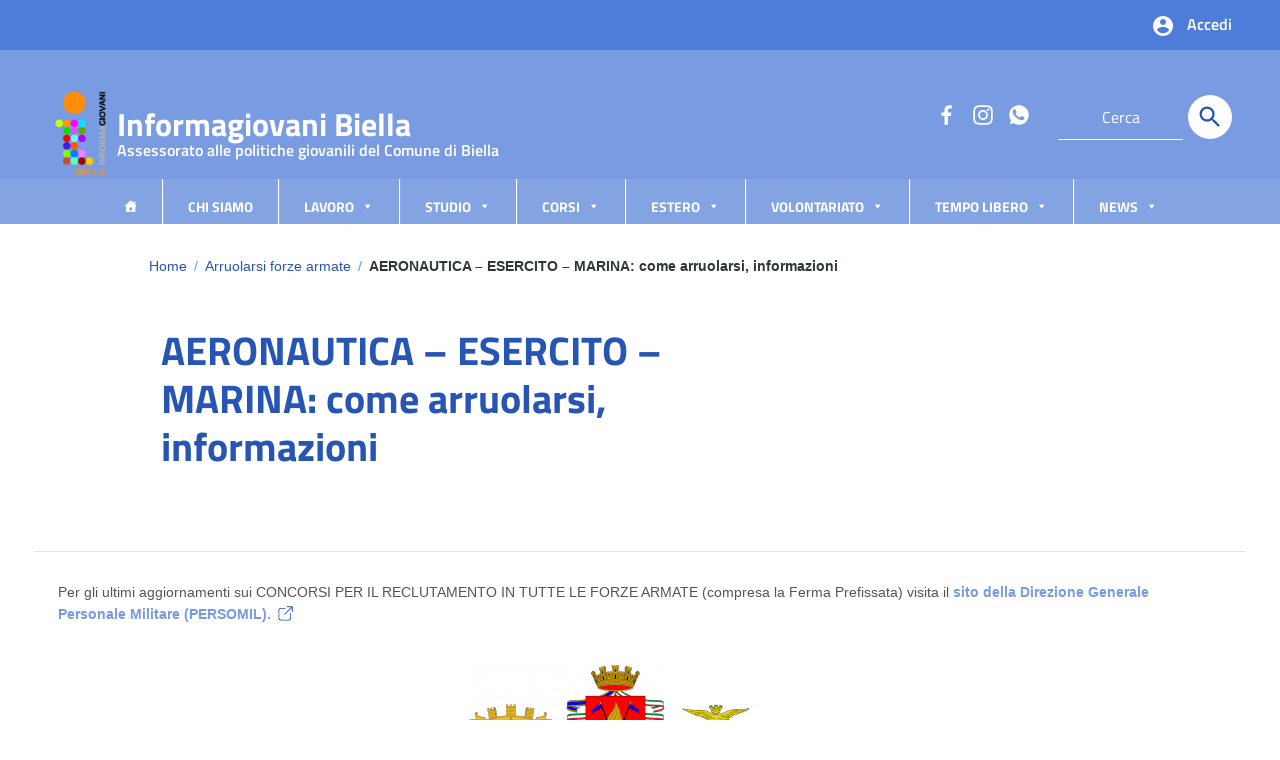

--- FILE ---
content_type: text/html; charset=UTF-8
request_url: https://wp.informagiovanibiella.it/arruolarsi-forze-armate/aeronautica-esercito-marina-come-arruolarsi-informazioni/
body_size: 28648
content:
<!doctype html>
<html lang="it-IT">
<head>
    <meta http-equiv="X-UA-Compatible" content="IE=edge; text/html; charset=UTF-8" />
    <meta name="viewport" content="width=device-width, initial-scale=1">
    
        
        <meta name="description" content="Assessorato alle politiche giovanili del Comune di Biella">
    
    <title>AERONAUTICA &#8211; ESERCITO &#8211; MARINA: come arruolarsi, informazioni &#8211; Informagiovani Biella</title>
<meta name='robots' content='max-image-preview:large' />
<script id="cookieyes" type="text/javascript" src="https://cdn-cookieyes.com/client_data/c6a7c809c2556a090b3fb3ec/script.js"></script><meta name="dlm-version" content="5.1.7"><link rel='dns-prefetch' href='//code.responsivevoice.org' />
<link rel="alternate" type="application/rss+xml" title="Informagiovani Biella &raquo; Feed" href="https://wp.informagiovanibiella.it/feed/" />
<link rel="alternate" type="application/rss+xml" title="Informagiovani Biella &raquo; Feed dei commenti" href="https://wp.informagiovanibiella.it/comments/feed/" />
<link rel="alternate" title="oEmbed (JSON)" type="application/json+oembed" href="https://wp.informagiovanibiella.it/wp-json/oembed/1.0/embed?url=https%3A%2F%2Fwp.informagiovanibiella.it%2Farruolarsi-forze-armate%2Faeronautica-esercito-marina-come-arruolarsi-informazioni%2F" />
<link rel="alternate" title="oEmbed (XML)" type="text/xml+oembed" href="https://wp.informagiovanibiella.it/wp-json/oembed/1.0/embed?url=https%3A%2F%2Fwp.informagiovanibiella.it%2Farruolarsi-forze-armate%2Faeronautica-esercito-marina-come-arruolarsi-informazioni%2F&#038;format=xml" />
		<style>
			.lazyload,
			.lazyloading {
				max-width: 100%;
			}
		</style>
		<style id='wp-img-auto-sizes-contain-inline-css'>
img:is([sizes=auto i],[sizes^="auto," i]){contain-intrinsic-size:3000px 1500px}
/*# sourceURL=wp-img-auto-sizes-contain-inline-css */
</style>
<style id='wp-emoji-styles-inline-css'>

	img.wp-smiley, img.emoji {
		display: inline !important;
		border: none !important;
		box-shadow: none !important;
		height: 1em !important;
		width: 1em !important;
		margin: 0 0.07em !important;
		vertical-align: -0.1em !important;
		background: none !important;
		padding: 0 !important;
	}
/*# sourceURL=wp-emoji-styles-inline-css */
</style>
<style id='classic-theme-styles-inline-css'>
/*! This file is auto-generated */
.wp-block-button__link{color:#fff;background-color:#32373c;border-radius:9999px;box-shadow:none;text-decoration:none;padding:calc(.667em + 2px) calc(1.333em + 2px);font-size:1.125em}.wp-block-file__button{background:#32373c;color:#fff;text-decoration:none}
/*# sourceURL=/wp-includes/css/classic-themes.min.css */
</style>
<style id='filebird-block-filebird-gallery-style-inline-css'>
ul.filebird-block-filebird-gallery{margin:auto!important;padding:0!important;width:100%}ul.filebird-block-filebird-gallery.layout-grid{display:grid;grid-gap:20px;align-items:stretch;grid-template-columns:repeat(var(--columns),1fr);justify-items:stretch}ul.filebird-block-filebird-gallery.layout-grid li img{border:1px solid #ccc;box-shadow:2px 2px 6px 0 rgba(0,0,0,.3);height:100%;max-width:100%;-o-object-fit:cover;object-fit:cover;width:100%}ul.filebird-block-filebird-gallery.layout-masonry{-moz-column-count:var(--columns);-moz-column-gap:var(--space);column-gap:var(--space);-moz-column-width:var(--min-width);columns:var(--min-width) var(--columns);display:block;overflow:auto}ul.filebird-block-filebird-gallery.layout-masonry li{margin-bottom:var(--space)}ul.filebird-block-filebird-gallery li{list-style:none}ul.filebird-block-filebird-gallery li figure{height:100%;margin:0;padding:0;position:relative;width:100%}ul.filebird-block-filebird-gallery li figure figcaption{background:linear-gradient(0deg,rgba(0,0,0,.7),rgba(0,0,0,.3) 70%,transparent);bottom:0;box-sizing:border-box;color:#fff;font-size:.8em;margin:0;max-height:100%;overflow:auto;padding:3em .77em .7em;position:absolute;text-align:center;width:100%;z-index:2}ul.filebird-block-filebird-gallery li figure figcaption a{color:inherit}

/*# sourceURL=https://wp.informagiovanibiella.it/wp-content/plugins/filebird/blocks/filebird-gallery/build/style-index.css */
</style>
<style id='global-styles-inline-css'>
:root{--wp--preset--aspect-ratio--square: 1;--wp--preset--aspect-ratio--4-3: 4/3;--wp--preset--aspect-ratio--3-4: 3/4;--wp--preset--aspect-ratio--3-2: 3/2;--wp--preset--aspect-ratio--2-3: 2/3;--wp--preset--aspect-ratio--16-9: 16/9;--wp--preset--aspect-ratio--9-16: 9/16;--wp--preset--color--black: #000000;--wp--preset--color--cyan-bluish-gray: #abb8c3;--wp--preset--color--white: #ffffff;--wp--preset--color--pale-pink: #f78da7;--wp--preset--color--vivid-red: #cf2e2e;--wp--preset--color--luminous-vivid-orange: #ff6900;--wp--preset--color--luminous-vivid-amber: #fcb900;--wp--preset--color--light-green-cyan: #7bdcb5;--wp--preset--color--vivid-green-cyan: #00d084;--wp--preset--color--pale-cyan-blue: #8ed1fc;--wp--preset--color--vivid-cyan-blue: #0693e3;--wp--preset--color--vivid-purple: #9b51e0;--wp--preset--color--colore-nero: #000;--wp--preset--color--colore-bianco: #fff;--wp--preset--color--colore-primario: ;--wp--preset--color--colore-primario-chiaro: #D2DBEE;--wp--preset--color--colore-primario-scuro: #2755B4;--wp--preset--color--colore-complementare: #87641D;--wp--preset--gradient--vivid-cyan-blue-to-vivid-purple: linear-gradient(135deg,rgb(6,147,227) 0%,rgb(155,81,224) 100%);--wp--preset--gradient--light-green-cyan-to-vivid-green-cyan: linear-gradient(135deg,rgb(122,220,180) 0%,rgb(0,208,130) 100%);--wp--preset--gradient--luminous-vivid-amber-to-luminous-vivid-orange: linear-gradient(135deg,rgb(252,185,0) 0%,rgb(255,105,0) 100%);--wp--preset--gradient--luminous-vivid-orange-to-vivid-red: linear-gradient(135deg,rgb(255,105,0) 0%,rgb(207,46,46) 100%);--wp--preset--gradient--very-light-gray-to-cyan-bluish-gray: linear-gradient(135deg,rgb(238,238,238) 0%,rgb(169,184,195) 100%);--wp--preset--gradient--cool-to-warm-spectrum: linear-gradient(135deg,rgb(74,234,220) 0%,rgb(151,120,209) 20%,rgb(207,42,186) 40%,rgb(238,44,130) 60%,rgb(251,105,98) 80%,rgb(254,248,76) 100%);--wp--preset--gradient--blush-light-purple: linear-gradient(135deg,rgb(255,206,236) 0%,rgb(152,150,240) 100%);--wp--preset--gradient--blush-bordeaux: linear-gradient(135deg,rgb(254,205,165) 0%,rgb(254,45,45) 50%,rgb(107,0,62) 100%);--wp--preset--gradient--luminous-dusk: linear-gradient(135deg,rgb(255,203,112) 0%,rgb(199,81,192) 50%,rgb(65,88,208) 100%);--wp--preset--gradient--pale-ocean: linear-gradient(135deg,rgb(255,245,203) 0%,rgb(182,227,212) 50%,rgb(51,167,181) 100%);--wp--preset--gradient--electric-grass: linear-gradient(135deg,rgb(202,248,128) 0%,rgb(113,206,126) 100%);--wp--preset--gradient--midnight: linear-gradient(135deg,rgb(2,3,129) 0%,rgb(40,116,252) 100%);--wp--preset--font-size--small: 13px;--wp--preset--font-size--medium: 20px;--wp--preset--font-size--large: 36px;--wp--preset--font-size--x-large: 42px;--wp--preset--spacing--20: 0.44rem;--wp--preset--spacing--30: 0.67rem;--wp--preset--spacing--40: 1rem;--wp--preset--spacing--50: 1.5rem;--wp--preset--spacing--60: 2.25rem;--wp--preset--spacing--70: 3.38rem;--wp--preset--spacing--80: 5.06rem;--wp--preset--shadow--natural: 6px 6px 9px rgba(0, 0, 0, 0.2);--wp--preset--shadow--deep: 12px 12px 50px rgba(0, 0, 0, 0.4);--wp--preset--shadow--sharp: 6px 6px 0px rgba(0, 0, 0, 0.2);--wp--preset--shadow--outlined: 6px 6px 0px -3px rgb(255, 255, 255), 6px 6px rgb(0, 0, 0);--wp--preset--shadow--crisp: 6px 6px 0px rgb(0, 0, 0);}:where(.is-layout-flex){gap: 0.5em;}:where(.is-layout-grid){gap: 0.5em;}body .is-layout-flex{display: flex;}.is-layout-flex{flex-wrap: wrap;align-items: center;}.is-layout-flex > :is(*, div){margin: 0;}body .is-layout-grid{display: grid;}.is-layout-grid > :is(*, div){margin: 0;}:where(.wp-block-columns.is-layout-flex){gap: 2em;}:where(.wp-block-columns.is-layout-grid){gap: 2em;}:where(.wp-block-post-template.is-layout-flex){gap: 1.25em;}:where(.wp-block-post-template.is-layout-grid){gap: 1.25em;}.has-black-color{color: var(--wp--preset--color--black) !important;}.has-cyan-bluish-gray-color{color: var(--wp--preset--color--cyan-bluish-gray) !important;}.has-white-color{color: var(--wp--preset--color--white) !important;}.has-pale-pink-color{color: var(--wp--preset--color--pale-pink) !important;}.has-vivid-red-color{color: var(--wp--preset--color--vivid-red) !important;}.has-luminous-vivid-orange-color{color: var(--wp--preset--color--luminous-vivid-orange) !important;}.has-luminous-vivid-amber-color{color: var(--wp--preset--color--luminous-vivid-amber) !important;}.has-light-green-cyan-color{color: var(--wp--preset--color--light-green-cyan) !important;}.has-vivid-green-cyan-color{color: var(--wp--preset--color--vivid-green-cyan) !important;}.has-pale-cyan-blue-color{color: var(--wp--preset--color--pale-cyan-blue) !important;}.has-vivid-cyan-blue-color{color: var(--wp--preset--color--vivid-cyan-blue) !important;}.has-vivid-purple-color{color: var(--wp--preset--color--vivid-purple) !important;}.has-black-background-color{background-color: var(--wp--preset--color--black) !important;}.has-cyan-bluish-gray-background-color{background-color: var(--wp--preset--color--cyan-bluish-gray) !important;}.has-white-background-color{background-color: var(--wp--preset--color--white) !important;}.has-pale-pink-background-color{background-color: var(--wp--preset--color--pale-pink) !important;}.has-vivid-red-background-color{background-color: var(--wp--preset--color--vivid-red) !important;}.has-luminous-vivid-orange-background-color{background-color: var(--wp--preset--color--luminous-vivid-orange) !important;}.has-luminous-vivid-amber-background-color{background-color: var(--wp--preset--color--luminous-vivid-amber) !important;}.has-light-green-cyan-background-color{background-color: var(--wp--preset--color--light-green-cyan) !important;}.has-vivid-green-cyan-background-color{background-color: var(--wp--preset--color--vivid-green-cyan) !important;}.has-pale-cyan-blue-background-color{background-color: var(--wp--preset--color--pale-cyan-blue) !important;}.has-vivid-cyan-blue-background-color{background-color: var(--wp--preset--color--vivid-cyan-blue) !important;}.has-vivid-purple-background-color{background-color: var(--wp--preset--color--vivid-purple) !important;}.has-black-border-color{border-color: var(--wp--preset--color--black) !important;}.has-cyan-bluish-gray-border-color{border-color: var(--wp--preset--color--cyan-bluish-gray) !important;}.has-white-border-color{border-color: var(--wp--preset--color--white) !important;}.has-pale-pink-border-color{border-color: var(--wp--preset--color--pale-pink) !important;}.has-vivid-red-border-color{border-color: var(--wp--preset--color--vivid-red) !important;}.has-luminous-vivid-orange-border-color{border-color: var(--wp--preset--color--luminous-vivid-orange) !important;}.has-luminous-vivid-amber-border-color{border-color: var(--wp--preset--color--luminous-vivid-amber) !important;}.has-light-green-cyan-border-color{border-color: var(--wp--preset--color--light-green-cyan) !important;}.has-vivid-green-cyan-border-color{border-color: var(--wp--preset--color--vivid-green-cyan) !important;}.has-pale-cyan-blue-border-color{border-color: var(--wp--preset--color--pale-cyan-blue) !important;}.has-vivid-cyan-blue-border-color{border-color: var(--wp--preset--color--vivid-cyan-blue) !important;}.has-vivid-purple-border-color{border-color: var(--wp--preset--color--vivid-purple) !important;}.has-vivid-cyan-blue-to-vivid-purple-gradient-background{background: var(--wp--preset--gradient--vivid-cyan-blue-to-vivid-purple) !important;}.has-light-green-cyan-to-vivid-green-cyan-gradient-background{background: var(--wp--preset--gradient--light-green-cyan-to-vivid-green-cyan) !important;}.has-luminous-vivid-amber-to-luminous-vivid-orange-gradient-background{background: var(--wp--preset--gradient--luminous-vivid-amber-to-luminous-vivid-orange) !important;}.has-luminous-vivid-orange-to-vivid-red-gradient-background{background: var(--wp--preset--gradient--luminous-vivid-orange-to-vivid-red) !important;}.has-very-light-gray-to-cyan-bluish-gray-gradient-background{background: var(--wp--preset--gradient--very-light-gray-to-cyan-bluish-gray) !important;}.has-cool-to-warm-spectrum-gradient-background{background: var(--wp--preset--gradient--cool-to-warm-spectrum) !important;}.has-blush-light-purple-gradient-background{background: var(--wp--preset--gradient--blush-light-purple) !important;}.has-blush-bordeaux-gradient-background{background: var(--wp--preset--gradient--blush-bordeaux) !important;}.has-luminous-dusk-gradient-background{background: var(--wp--preset--gradient--luminous-dusk) !important;}.has-pale-ocean-gradient-background{background: var(--wp--preset--gradient--pale-ocean) !important;}.has-electric-grass-gradient-background{background: var(--wp--preset--gradient--electric-grass) !important;}.has-midnight-gradient-background{background: var(--wp--preset--gradient--midnight) !important;}.has-small-font-size{font-size: var(--wp--preset--font-size--small) !important;}.has-medium-font-size{font-size: var(--wp--preset--font-size--medium) !important;}.has-large-font-size{font-size: var(--wp--preset--font-size--large) !important;}.has-x-large-font-size{font-size: var(--wp--preset--font-size--x-large) !important;}
:where(.wp-block-post-template.is-layout-flex){gap: 1.25em;}:where(.wp-block-post-template.is-layout-grid){gap: 1.25em;}
:where(.wp-block-term-template.is-layout-flex){gap: 1.25em;}:where(.wp-block-term-template.is-layout-grid){gap: 1.25em;}
:where(.wp-block-columns.is-layout-flex){gap: 2em;}:where(.wp-block-columns.is-layout-grid){gap: 2em;}
:root :where(.wp-block-pullquote){font-size: 1.5em;line-height: 1.6;}
/*# sourceURL=global-styles-inline-css */
</style>
<link rel='stylesheet' id='rv-style-css' href='https://wp.informagiovanibiella.it/wp-content/plugins/responsivevoice-text-to-speech/includes/css/responsivevoice.css?ver=6.9' media='all' />
<link rel='stylesheet' id='megamenu-css' href='https://wp.informagiovanibiella.it/wp-content/uploads/maxmegamenu/style.css?ver=f94fdd' media='all' />
<link rel='stylesheet' id='dashicons-css' href='https://wp.informagiovanibiella.it/wp-includes/css/dashicons.min.css?ver=6.9' media='all' />
<link rel='stylesheet' id='parent-style-css' href='https://wp.informagiovanibiella.it/wp-content/themes/italiawp2/style.css?ver=6.9' media='all' />
<link rel='stylesheet' id='italiawp2_fonts-css' href='https://wp.informagiovanibiella.it/wp-content/themes/italiawp2/inc/fonts.css?ver=6.9' media='all' />
<link rel='stylesheet' id='italiawp2-style-css' href='https://wp.informagiovanibiella.it/wp-content/themes/italiawp2-child/style.css?ver=6.9' media='all' />
<link rel='stylesheet' id='italiawp2-bootstrap-italia.min-css' href='https://wp.informagiovanibiella.it/wp-content/themes/italiawp2/static/css/bootstrap-italia.min.css?ver=6.9' media='all' />
<link rel='stylesheet' id='italiawp2-owl.carousel.min-css' href='https://wp.informagiovanibiella.it/wp-content/themes/italiawp2/static/css/owl.carousel.min.css?ver=6.9' media='all' />
<link rel='stylesheet' id='italiawp2-owl.theme.default.min-css' href='https://wp.informagiovanibiella.it/wp-content/themes/italiawp2/static/css/owl.theme.default.min.css?ver=6.9' media='all' />
<link rel='stylesheet' id='italiawp2-home-css' href='https://wp.informagiovanibiella.it/wp-content/themes/italiawp2/static/css/home.css?ver=6.9' media='all' />
<link rel='stylesheet' id='italiawp2-sezioni-css' href='https://wp.informagiovanibiella.it/wp-content/themes/italiawp2/static/css/sezioni.css?ver=6.9' media='all' />
<link rel='stylesheet' id='italiawp2-interne-css' href='https://wp.informagiovanibiella.it/wp-content/themes/italiawp2/static/css/interne.css?ver=6.9' media='all' />
<link rel='stylesheet' id='italiawp2-jquery-ui-css' href='https://wp.informagiovanibiella.it/wp-content/themes/italiawp2/static/css/jquery-ui.css?ver=6.9' media='all' />
<link rel='stylesheet' id='italiawp2-tema-css' href='https://wp.informagiovanibiella.it/wp-content/themes/italiawp2/static/css/tema.css?ver=6.9' media='all' />
<link rel='stylesheet' id='italiawp2-magnific-popup/magnific-popup-css' href='https://wp.informagiovanibiella.it/wp-content/themes/italiawp2/inc/magnific-popup/magnific-popup.css?ver=6.9' media='all' />
<link rel='stylesheet' id='italiawp2-gutenberg-css' href='https://wp.informagiovanibiella.it/wp-content/themes/italiawp2/inc/gutenberg.css?ver=6.9' media='all' />
<link rel='stylesheet' id='italiawp2-leaflet-css' href='https://wp.informagiovanibiella.it/wp-content/themes/italiawp2/static/css/leaflet.css?ver=6.9' media='all' />
<link rel='stylesheet' id='italiawp2_adjustments_css-css' href='https://wp.informagiovanibiella.it/wp-content/themes/italiawp2/inc/adjustments.css?ver=6.9' media='all' />
<link rel='stylesheet' id='elementor-icons-css' href='https://wp.informagiovanibiella.it/wp-content/plugins/elementor/assets/lib/eicons/css/elementor-icons.min.css?ver=5.47.0' media='all' />
<link rel='stylesheet' id='elementor-frontend-css' href='https://wp.informagiovanibiella.it/wp-content/plugins/elementor/assets/css/frontend.min.css?ver=3.35.0' media='all' />
<link rel='stylesheet' id='elementor-post-4739-css' href='https://wp.informagiovanibiella.it/wp-content/uploads/elementor/css/post-4739.css?ver=1770084784' media='all' />
<link rel='stylesheet' id='swiper-css' href='https://wp.informagiovanibiella.it/wp-content/plugins/elementor/assets/lib/swiper/v8/css/swiper.min.css?ver=8.4.5' media='all' />
<link rel='stylesheet' id='e-swiper-css' href='https://wp.informagiovanibiella.it/wp-content/plugins/elementor/assets/css/conditionals/e-swiper.min.css?ver=3.35.0' media='all' />
<link rel='stylesheet' id='widget-image-css' href='https://wp.informagiovanibiella.it/wp-content/plugins/elementor/assets/css/widget-image.min.css?ver=3.35.0' media='all' />
<link rel='stylesheet' id='elementor-post-2516-css' href='https://wp.informagiovanibiella.it/wp-content/uploads/elementor/css/post-2516.css?ver=1770089887' media='all' />
<link rel='stylesheet' id='elementor-gf-local-roboto-css' href='//wp.informagiovanibiella.it/wp-content/uploads/omgf/elementor-gf-local-roboto/elementor-gf-local-roboto.css?ver=1660288717' media='all' />
<link rel='stylesheet' id='elementor-gf-local-robotoslab-css' href='//wp.informagiovanibiella.it/wp-content/uploads/omgf/elementor-gf-local-robotoslab/elementor-gf-local-robotoslab.css?ver=1660288717' media='all' />
<script src="https://wp.informagiovanibiella.it/wp-includes/js/jquery/jquery.min.js?ver=3.7.1" id="jquery-core-js"></script>
<script src="https://wp.informagiovanibiella.it/wp-includes/js/jquery/jquery-migrate.min.js?ver=3.4.1" id="jquery-migrate-js"></script>
<script src="https://code.responsivevoice.org/responsivevoice.js" id="responsive-voice-js"></script>
<script src="https://wp.informagiovanibiella.it/wp-content/themes/italiawp2/static/js/modernizr.js?ver=6.9" id="modernizr-js"></script>
<script src="https://wp.informagiovanibiella.it/wp-content/themes/italiawp2/inc/pre-scripts.js?ver=6.9" id="italiawp2-pre-scripts-js"></script>
<link rel="https://api.w.org/" href="https://wp.informagiovanibiella.it/wp-json/" /><link rel="alternate" title="JSON" type="application/json" href="https://wp.informagiovanibiella.it/wp-json/wp/v2/pages/2516" /><link rel="EditURI" type="application/rsd+xml" title="RSD" href="https://wp.informagiovanibiella.it/xmlrpc.php?rsd" />
<meta name="generator" content="WordPress 6.9" />
<link rel="canonical" href="https://wp.informagiovanibiella.it/arruolarsi-forze-armate/aeronautica-esercito-marina-come-arruolarsi-informazioni/" />
<link rel='shortlink' href='https://wp.informagiovanibiella.it/?p=2516' />
        <style type="text/css" id="pf-main-css">
            
				@media screen {
					.printfriendly {
						z-index: 1000; position: relative
					}
					.printfriendly a, .printfriendly a:link, .printfriendly a:visited, .printfriendly a:hover, .printfriendly a:active {
						font-weight: 600;
						cursor: pointer;
						text-decoration: none;
						border: none;
						-webkit-box-shadow: none;
						-moz-box-shadow: none;
						box-shadow: none;
						outline:none;
						font-size: 19px !important;
						color: #1e73be !important;
					}
					.printfriendly.pf-alignleft {
						float: left;
					}
					.printfriendly.pf-alignright {
						float: right;
					}
					.printfriendly.pf-aligncenter {
						justify-content: center;
						display: flex; align-items: center;
					}
				}

				.pf-button-img {
					border: none;
					-webkit-box-shadow: none;
					-moz-box-shadow: none;
					box-shadow: none;
					padding: 0;
					margin: 0;
					display: inline;
					vertical-align: middle;
				}

				img.pf-button-img + .pf-button-text {
					margin-left: 6px;
				}

				@media print {
					.printfriendly {
						display: none;
					}
				}
				        </style>

            
        <style type="text/css" id="pf-excerpt-styles">
          .pf-button.pf-button-excerpt {
              display: none;
           }
        </style>

            		<script>
			document.documentElement.className = document.documentElement.className.replace('no-js', 'js');
		</script>
				<style>
			.no-js img.lazyload {
				display: none;
			}

			figure.wp-block-image img.lazyloading {
				min-width: 150px;
			}

			.lazyload,
			.lazyloading {
				--smush-placeholder-width: 100px;
				--smush-placeholder-aspect-ratio: 1/1;
				width: var(--smush-image-width, var(--smush-placeholder-width)) !important;
				aspect-ratio: var(--smush-image-aspect-ratio, var(--smush-placeholder-aspect-ratio)) !important;
			}

						.lazyload, .lazyloading {
				opacity: 0;
			}

			.lazyloaded {
				opacity: 1;
				transition: opacity 400ms;
				transition-delay: 0ms;
			}

					</style>
		    <!-- Custom <head> content -->
<meta name="generator" content="Elementor 3.35.0; features: additional_custom_breakpoints; settings: css_print_method-external, google_font-enabled, font_display-auto">
			<style>
				.e-con.e-parent:nth-of-type(n+4):not(.e-lazyloaded):not(.e-no-lazyload),
				.e-con.e-parent:nth-of-type(n+4):not(.e-lazyloaded):not(.e-no-lazyload) * {
					background-image: none !important;
				}
				@media screen and (max-height: 1024px) {
					.e-con.e-parent:nth-of-type(n+3):not(.e-lazyloaded):not(.e-no-lazyload),
					.e-con.e-parent:nth-of-type(n+3):not(.e-lazyloaded):not(.e-no-lazyload) * {
						background-image: none !important;
					}
				}
				@media screen and (max-height: 640px) {
					.e-con.e-parent:nth-of-type(n+2):not(.e-lazyloaded):not(.e-no-lazyload),
					.e-con.e-parent:nth-of-type(n+2):not(.e-lazyloaded):not(.e-no-lazyload) * {
						background-image: none !important;
					}
				}
			</style>
			<style id="custom-background-css">
body.custom-background { background-color: #ffffff; }
</style>
	<link rel="icon" href="https://wp.informagiovanibiella.it/wp-content/uploads/2021/12/cropped-logo-ig-biella-trasparente-32x32.png" sizes="32x32" />
<link rel="icon" href="https://wp.informagiovanibiella.it/wp-content/uploads/2021/12/cropped-logo-ig-biella-trasparente-192x192.png" sizes="192x192" />
<link rel="apple-touch-icon" href="https://wp.informagiovanibiella.it/wp-content/uploads/2021/12/cropped-logo-ig-biella-trasparente-180x180.png" />
<meta name="msapplication-TileImage" content="https://wp.informagiovanibiella.it/wp-content/uploads/2021/12/cropped-logo-ig-biella-trasparente-270x270.png" />
<style>.u-color-black{color:#000 !important}
.u-background-black{background-color:#000 !important}
.u-color-white,.Bullets>li:before,.Footer,.Footer-blockTitle,.Footer-subTitle,.Form-input.Form-input:focus+[role=tooltip],.Linklist-link.Linklist-link--lev1,.Linklist-link.Linklist-link--lev1:hover,.Megamenu--default .Megamenu-item>a,.ScrollTop,.ScrollTop-icon,.Share-reveal>a>span,.Share-revealIcon,.Share>ul>li,.Share>ul>li>a,.Spid-button,.Footer-block li,.Footer-subBlock,#footer .wp-calendar-table,#footer .wp-block-calendar table tbody{color:#fff !important}
.u-background-white,.Megamenu--default .Megamenu-subnav,.Skiplinks>li>a,.Spid-menu{background-color:#fff !important}
.u-color-grey-10,.Footer-block address{color:#f5f5f0 !important}
.u-background-grey-10,.Spid-idp:hover{background-color:#f5f5f0 !important}
.u-color-grey-15{color:#f6f9fc !important}
.u-background-grey-15{background-color:#f6f9fc !important}
.u-color-grey-20{color:#eee !important}
.u-background-grey-20,.Hero-content,.Share-reveal,.Share-revealIcon.is-open,.Treeview--default li[aria-expanded=true] li a,.Treeview--default li[aria-expanded=true] li a:hover,#menu-sinistro .menu-separatore{background-color:#eee !important}
.u-color-grey-30,.Accordion--default .Accordion-header,.Accordion--plus .Accordion-header,.Linklist,.Linklist li,.Timeline{color:#ddd !important}
.u-background-grey-30,.Treeview--default li[aria-expanded=true] li li a,.Treeview--default li[aria-expanded=true] li li a:hover{background-color:#ddd !important}
.Accordion--default .Accordion-header,.Accordion--plus .Accordion-header,.Footer-block li,.Footer-links,.Footer-subBlock,.Leads-link,.Linklist li,.u-border-top-xxs{border-color:#ddd !important}
.u-color-grey-40,.Megamenu--default .Megamenu-subnavGroup{color:#a5abb0 !important}
.u-background-grey-40{background-color:#a5abb0 !important}
.u-color-grey-50,.Megamenu--default .Megamenu-subnavGroup>li,.Share-revealText{color:#5a6772 !important}
.u-background-grey-50{background-color:#5a6772 !important}
.u-color-grey-60{color:#444e57 !important}
.u-background-grey-60,#articolo-dettaglio-testo .galleriasfondo{background-color:#444e57 !important}
.u-color-grey-80,.Megamenu--default .Megamenu-subnavGroup>li>ul>li>ul>li>a,.Megamenu--default .Megamenu-subnavGroup>li>ul>li a,#menu-sinistro h4.dropdown,#briciole .breadcrumb .breadcrumb-item.active,label{color:#30373d !important}
.u-background-grey-80,.Form-input.Form-input:focus+[role=tooltip],.Header-banner{background-color:#30373d !important}
.u-color-grey-90{color:#1c2024 !important}
.u-background-grey-90{background-color:#1c2024 !important}
.u-color-teal-30{color:#00c5ca !important}
.u-background-teal-30{background-color:#00c5ca !important}
.u-color-teal-50{color:#65dcdf !important}
.u-background-teal-50{background-color:#65dcdf !important}
.u-color-teal-70{color:#004a4d !important}
.u-background-teal-70{background-color:#004a4d !important}
.u-color-5{color:#FFFFFF !important}
.u-background-5,.Accordion--default .Accordion-header:hover,.Accordion--plus .Accordion-header:hover,.Linklist a:hover{background-color:#FFFFFF !important}
.u-color-10,#footer,#footer .postFooter,#footer label,#footer caption,#footer .wp-calendar-table th,#footer .wp-block-calendar th,table#wp-calendar a,.wp-block-calendar a{color:#FFFFFF !important}
#footer .footer-list .icon{fill:#FFFFFF}
.u-background-10,.Linklist-link.Linklist-link--lev3{background-color:#FFFFFF !important}
#footer h4,#footer .postFooter{border-color:#FFFFFF !important}
.u-background-20,.Linklist-link.Linklist-link--lev2,.Linklist-link.Linklist-link--lev2:hover{background-color:#F8F9FB !important}
.u-color-20{color:#F8F9FB !important}
.u-color-30,.has-colore-primario-chiaro-color{color:#D2DBEE !important}
.u-background-30,.has-colore-primario-chiaro-background-color{background-color:#D2DBEE !important}
.u-color-40,.Header-owner{color:#A3B7E0 !important}
.u-background-40,.Megamenu--default{background-color:#A3B7E0 !important}
.u-color-50,.Accordion--default .Accordion-link,.Accordion--plus .Accordion-link,.ErrorPage-subtitle,.ErrorPage-title,.Header-language-other a,.Linklist-link,.Linklist a,.Share-revealIcon.is-open,.Skiplinks>li>a,.Header-socialIcons [class*=" Icon-"],.Header-socialIcons [class^=Icon-],.has-colore-primario-color,.tutte{color:#789be2 !important}
.chip.chip-primary,.chip.chip-primary>.chip-label,.scheda-argomento-lista-testo a,.articolo-paragrafi a,#articolo-dettaglio-testo .scheda-allegato h4 a,#articolo-dettaglio-testo .scheda-ufficio-contatti h4 a,.card .card-body a h5.card-title{color:#789be2}
.chip.chip-primary,.chip.chip-primary:hover{border-color:#789be2}
.btn-primary,.btn-outline-primary{border-color:#789be2 !important}
.btn-outline-primary{-webkit-box-shadow:inset 0 0 0 1px #789be2;box-shadow:inset 0 0 0 1px #789be2}
.chip.chip-primary:hover{background-color:#789be2}
.u-background-50,.Header-navbar,.Bullets>li:before,.Share-revealIcon,.Share>ul>li,.Header-searchTrigger button,.has-colore-primario-background-color,.flag-icon,.btn-primary{background-color:#789be2 !important}
.tutte svg.icon,#articolo-dettaglio-testo .scheda-allegato svg.icon,.scheda-allegato svg.icon{fill:#789be2 !important}
.u-color-60,.Header-banner{color:#638BDD !important}
.u-background-60{background-color:#638BDD !important}
.u-color-70{color:#4E7CD9 !important}
.u-background-70,.push-body-toright .body_wrapper,.push-body-toright .body_wrapper .preheader{background-color:#4E7CD9 !important}
.u-color-80,.Button--info{color:#396CD4 !important}
.u-background-80{background-color:#396CD4 !important}
input[type="date"],input[type="datetime-local"],input[type="email"],input[type="number"],input[type="password"],input[type="search"],input[type="tel"],input[type="text"],input[type="time"],input[type="url"],textarea{border-color:#396CD4 !important}
#mainheader .preheader .accedi{border-color:transparent}
.u-color-90{color:#2B5FC9 !important}
.dropdown-item{color:#2B5FC9}
.u-background-90,.Linklist-link.Linklist-link--lev1,.Linklist-link.Linklist-link--lev1:hover,.btn-primary:hover{background-color:#2B5FC9 !important}
.btn-primary:hover,.btn-outline-primary:hover{border-color:#2B5FC9 !important}
.btn-outline-primary:hover{-webkit-box-shadow:inset 0 0 0 1px #2B5FC9;box-shadow:inset 0 0 0 1px #2B5FC9}
.u-color-95,#intro .titolo-sezione h2,#intro-argomenti .titolo-sezione h2,#introricerca .titolo-sezione h2,#intro-sititematici .titolo-sezione h2,#briciole a,.Linklist-link.Linklist-link--lev2,.Linklist-link.Linklist-link--lev2:hover,.Linklist-link.Linklist-link--lev3,.Linklist a:hover,.Megamenu--default .Megamenu-subnavGroup>li>a,.Treeview--default li[aria-expanded=true] li a,.Treeview--default li[aria-expanded=true] li a:hover,.Treeview--default li[aria-expanded=true] li li a,.Treeview--default li[aria-expanded=true] li li a:hover,#wp-calendar a,.Footer-socialIcons [class*=Icon-],.Footer-socialIcons [class^=Icon-],.Button--default,.has-colore-primario-scuro-color,.scheda .scheda-testo h4 a,.scheda .scheda-testo h4 a:not([href]):not([tabindex]),.scheda .scheda-testo h4 a:not([href]):not([tabindex]):focus,.scheda .scheda-testo h4 a:not([href]):not([tabindex]):hover,.form-group input,.form-group optgroup,.form-group textarea{color:#2755B4 !important}
.articolo-paragrafi a:hover,.novita-testo h2 a,.scheda .scheda-testo-small h4 a,.scheda .scheda-icona-small a,.cbp-spmenu .logotxt-burger a,.navmenu li a,.utilitymobile li a,.socialmobile .small,#mainheader .p_cercaMobile input[type=text],#menu-sinistro #lista-paragrafi .list-group-item,#menu-sinistro .lista-paragrafi .list-group-item,.dropdown-item:focus,.dropdown-item:hover,.navmenu>li.open ul li a,.navmenu>li.open ul li a:hover,.navmenu>li.open ul>li.open>a,.navmenu a,.navmenu li>a>span,.navmenu li>a:hover>span,.italiawp2-sidebar .cerca input,section .pagination .page-item .page-link,section .pagination .page-item .page-numbers,section .pagination .page-item .page-link,section .pagination .page-item .page-links{color:#2755B4}
#mainheader .p_cercaMobile input[type=text]::placeholder,.italiawp2-sidebar .cerca input::placeholder{color:#2755B4;opacity:1}
#mainheader .p_cercaMobile input[type=text]:-ms-input-placeholder,.italiawp2-sidebar .cerca input:-ms-input-placeholder{color:#2755B4}
#mainheader .p_cercaMobile input[type=text]::-ms-input-placeholder,.italiawp2-sidebar .cerca input::-ms-input-placeholder{color:#2755B4}
.italiawp2-sidebar .cerca input,#mainheader .p_cercaMobile input[type=text]{border-color:#2755B4 !important}
.argomenti .badge-argomenti,.scheda-news .scheda-argomenti .badge-argomenti{color:#2755B4;border-color:#2755B4}
.socialmobile a svg.icon,#mainheader .btn-cerca svg.icon,.articolo-paragrafi .icon-external-link,#menu-sinistro .icon,section .pagination .page-item .page-link svg.icon,section .pagination .page-item .page-numbers svg.icon{fill:#2755B4}
#mainheader .p_cercaMobile .btn-cerca svg.icon{fill:#2755B4 !important}
.argomenti a.badge-argomenti:hover,.italiawp2-sidebar .btn-cerca,.italiawp2-sidebar .wp-block-search__button,.scheda-news .scheda-argomenti a.badge-argomenti:hover{background-color:#2755B4}
.u-background-95,.ScrollTop,.mfp-bg,mfp-img,.Footer .Form-input:not(.is-disabled),.Footer .Form-input:not(:disabled),.has-colore-primario-scuro-background-color{background-color:#2755B4 !important}
.u-backround-none{background-color:transparent !important}
.u-color-compl,.has-colore-complementare-color,#mainheader .social a:hover,#mainheader .preheader .accedi .btn-accedi:hover span,.socialmobile a:hover{color:#87641D !important}
#mainheader .preheader .accedi .btn-accedi:hover svg.icon,#mainheader .social a:hover svg.icon,.socialmobile a:hover svg.icon{fill:#87641D !important}
.u-background-compl,.has-colore-complementare-background-color,#mainheader .btn-cerca:hover,#sezione-notifica{background-color:#87641D !important}
.navmenu>li.open>a,.navmenu>li>a:hover,.navmenu>li>a:focus{border-color:#87641D !important}
.u-background-compl-5,.navmenu>li>a:hover,.navmenu>li>a:focus,.navmenu>li.open ul li a:hover,.navmenu>li.open ul>li.open>a,.dropdown-item:focus,.dropdown-item:hover{background-color:#F5F3F0 !important}
.u-color-compl-5{color:#F5F3F0 !important}
.u-color-compl-10,#footer .footer-list li a:hover,#footer .social a:hover,#footer .postFooter a:hover{color:#EDE8DE !important}
.u-background-compl-10,.navmenu>li.open>a{background-color:#EDE8DE !important}
#footer .social a:hover svg.icon{fill:#EDE8DE !important}
.u-color-compl-80{color:#CC8900 !important}
.u-background-compl-80,.u-background-compl-80 a:not(.Button--info){background-color:#CC8900 !important}
.Footer a,.CookieBar a,.section-gallery a,.owl-prev,.owl-next,figure figcaption > p:first-of-type{color:#FFDD99 !important}
.Button--default{border-color:#FFDD99 !important}
#wp-calendar a,.Footer-socialIcons [class*=Icon-],.Footer-socialIcons [class^=Icon-],.Button--default{background-color:#FFDD99 !important}</style><style>.u-color-black{color:#000 !important}
.u-background-black{background-color:#000 !important}
.u-color-white,.Bullets>li:before,.Footer,.Footer-blockTitle,.Footer-subTitle,.Form-input.Form-input:focus+[role=tooltip],.Linklist-link.Linklist-link--lev1,.Linklist-link.Linklist-link--lev1:hover,.Megamenu--default .Megamenu-item>a,.ScrollTop,.ScrollTop-icon,.Share-reveal>a>span,.Share-revealIcon,.Share>ul>li,.Share>ul>li>a,.Spid-button,.Footer-block li,.Footer-subBlock,#footer .wp-calendar-table,#footer .wp-block-calendar table tbody{color:#fff !important}
.u-background-white,.Megamenu--default .Megamenu-subnav,.Skiplinks>li>a,.Spid-menu{background-color:#fff !important}
.u-color-grey-10,.Footer-block address{color:#f5f5f0 !important}
.u-background-grey-10,.Spid-idp:hover{background-color:#f5f5f0 !important}
.u-color-grey-15{color:#f6f9fc !important}
.u-background-grey-15{background-color:#f6f9fc !important}
.u-color-grey-20{color:#eee !important}
.u-background-grey-20,.Hero-content,.Share-reveal,.Share-revealIcon.is-open,.Treeview--default li[aria-expanded=true] li a,.Treeview--default li[aria-expanded=true] li a:hover,#menu-sinistro .menu-separatore{background-color:#eee !important}
.u-color-grey-30,.Accordion--default .Accordion-header,.Accordion--plus .Accordion-header,.Linklist,.Linklist li,.Timeline{color:#ddd !important}
.u-background-grey-30,.Treeview--default li[aria-expanded=true] li li a,.Treeview--default li[aria-expanded=true] li li a:hover{background-color:#ddd !important}
.Accordion--default .Accordion-header,.Accordion--plus .Accordion-header,.Footer-block li,.Footer-links,.Footer-subBlock,.Leads-link,.Linklist li,.u-border-top-xxs{border-color:#ddd !important}
.u-color-grey-40,.Megamenu--default .Megamenu-subnavGroup{color:#a5abb0 !important}
.u-background-grey-40{background-color:#a5abb0 !important}
.u-color-grey-50,.Megamenu--default .Megamenu-subnavGroup>li,.Share-revealText{color:#5a6772 !important}
.u-background-grey-50{background-color:#5a6772 !important}
.u-color-grey-60{color:#444e57 !important}
.u-background-grey-60,#articolo-dettaglio-testo .galleriasfondo{background-color:#444e57 !important}
.u-color-grey-80,.Megamenu--default .Megamenu-subnavGroup>li>ul>li>ul>li>a,.Megamenu--default .Megamenu-subnavGroup>li>ul>li a,#menu-sinistro h4.dropdown,#briciole .breadcrumb .breadcrumb-item.active,label{color:#30373d !important}
.u-background-grey-80,.Form-input.Form-input:focus+[role=tooltip],.Header-banner{background-color:#30373d !important}
.u-color-grey-90{color:#1c2024 !important}
.u-background-grey-90{background-color:#1c2024 !important}
.u-color-teal-30{color:#00c5ca !important}
.u-background-teal-30{background-color:#00c5ca !important}
.u-color-teal-50{color:#65dcdf !important}
.u-background-teal-50{background-color:#65dcdf !important}
.u-color-teal-70{color:#004a4d !important}
.u-background-teal-70{background-color:#004a4d !important}
.u-color-5{color:#FFFFFF !important}
.u-background-5,.Accordion--default .Accordion-header:hover,.Accordion--plus .Accordion-header:hover,.Linklist a:hover{background-color:#FFFFFF !important}
.u-color-10,#footer,#footer .postFooter,#footer label,#footer caption,#footer .wp-calendar-table th,#footer .wp-block-calendar th,table#wp-calendar a,.wp-block-calendar a{color:#FFFFFF !important}
#footer .footer-list .icon{fill:#FFFFFF}
.u-background-10,.Linklist-link.Linklist-link--lev3{background-color:#FFFFFF !important}
#footer h4,#footer .postFooter{border-color:#FFFFFF !important}
.u-background-20,.Linklist-link.Linklist-link--lev2,.Linklist-link.Linklist-link--lev2:hover{background-color:#F8F9FB !important}
.u-color-20{color:#F8F9FB !important}
.u-color-30,.has-colore-primario-chiaro-color{color:#D2DBEE !important}
.u-background-30,.has-colore-primario-chiaro-background-color{background-color:#D2DBEE !important}
.u-color-40,.Header-owner{color:#A3B7E0 !important}
.u-background-40,.Megamenu--default{background-color:#A3B7E0 !important}
.u-color-50,.Accordion--default .Accordion-link,.Accordion--plus .Accordion-link,.ErrorPage-subtitle,.ErrorPage-title,.Header-language-other a,.Linklist-link,.Linklist a,.Share-revealIcon.is-open,.Skiplinks>li>a,.Header-socialIcons [class*=" Icon-"],.Header-socialIcons [class^=Icon-],.has-colore-primario-color,.tutte{color:#789be2 !important}
.chip.chip-primary,.chip.chip-primary>.chip-label,.scheda-argomento-lista-testo a,.articolo-paragrafi a,#articolo-dettaglio-testo .scheda-allegato h4 a,#articolo-dettaglio-testo .scheda-ufficio-contatti h4 a,.card .card-body a h5.card-title{color:#789be2}
.chip.chip-primary,.chip.chip-primary:hover{border-color:#789be2}
.btn-primary,.btn-outline-primary{border-color:#789be2 !important}
.btn-outline-primary{-webkit-box-shadow:inset 0 0 0 1px #789be2;box-shadow:inset 0 0 0 1px #789be2}
.chip.chip-primary:hover{background-color:#789be2}
.u-background-50,.Header-navbar,.Bullets>li:before,.Share-revealIcon,.Share>ul>li,.Header-searchTrigger button,.has-colore-primario-background-color,.flag-icon,.btn-primary{background-color:#789be2 !important}
.tutte svg.icon,#articolo-dettaglio-testo .scheda-allegato svg.icon,.scheda-allegato svg.icon{fill:#789be2 !important}
.u-color-60,.Header-banner{color:#638BDD !important}
.u-background-60{background-color:#638BDD !important}
.u-color-70{color:#4E7CD9 !important}
.u-background-70,.push-body-toright .body_wrapper,.push-body-toright .body_wrapper .preheader{background-color:#4E7CD9 !important}
.u-color-80,.Button--info{color:#396CD4 !important}
.u-background-80{background-color:#396CD4 !important}
input[type="date"],input[type="datetime-local"],input[type="email"],input[type="number"],input[type="password"],input[type="search"],input[type="tel"],input[type="text"],input[type="time"],input[type="url"],textarea{border-color:#396CD4 !important}
#mainheader .preheader .accedi{border-color:transparent}
.u-color-90{color:#2B5FC9 !important}
.dropdown-item{color:#2B5FC9}
.u-background-90,.Linklist-link.Linklist-link--lev1,.Linklist-link.Linklist-link--lev1:hover,.btn-primary:hover{background-color:#2B5FC9 !important}
.btn-primary:hover,.btn-outline-primary:hover{border-color:#2B5FC9 !important}
.btn-outline-primary:hover{-webkit-box-shadow:inset 0 0 0 1px #2B5FC9;box-shadow:inset 0 0 0 1px #2B5FC9}
.u-color-95,#intro .titolo-sezione h2,#intro-argomenti .titolo-sezione h2,#introricerca .titolo-sezione h2,#intro-sititematici .titolo-sezione h2,#briciole a,.Linklist-link.Linklist-link--lev2,.Linklist-link.Linklist-link--lev2:hover,.Linklist-link.Linklist-link--lev3,.Linklist a:hover,.Megamenu--default .Megamenu-subnavGroup>li>a,.Treeview--default li[aria-expanded=true] li a,.Treeview--default li[aria-expanded=true] li a:hover,.Treeview--default li[aria-expanded=true] li li a,.Treeview--default li[aria-expanded=true] li li a:hover,#wp-calendar a,.Footer-socialIcons [class*=Icon-],.Footer-socialIcons [class^=Icon-],.Button--default,.has-colore-primario-scuro-color,.scheda .scheda-testo h4 a,.scheda .scheda-testo h4 a:not([href]):not([tabindex]),.scheda .scheda-testo h4 a:not([href]):not([tabindex]):focus,.scheda .scheda-testo h4 a:not([href]):not([tabindex]):hover,.form-group input,.form-group optgroup,.form-group textarea{color:#2755B4 !important}
.articolo-paragrafi a:hover,.novita-testo h2 a,.scheda .scheda-testo-small h4 a,.scheda .scheda-icona-small a,.cbp-spmenu .logotxt-burger a,.navmenu li a,.utilitymobile li a,.socialmobile .small,#mainheader .p_cercaMobile input[type=text],#menu-sinistro #lista-paragrafi .list-group-item,#menu-sinistro .lista-paragrafi .list-group-item,.dropdown-item:focus,.dropdown-item:hover,.navmenu>li.open ul li a,.navmenu>li.open ul li a:hover,.navmenu>li.open ul>li.open>a,.navmenu a,.navmenu li>a>span,.navmenu li>a:hover>span,.italiawp2-sidebar .cerca input,section .pagination .page-item .page-link,section .pagination .page-item .page-numbers,section .pagination .page-item .page-link,section .pagination .page-item .page-links{color:#2755B4}
#mainheader .p_cercaMobile input[type=text]::placeholder,.italiawp2-sidebar .cerca input::placeholder{color:#2755B4;opacity:1}
#mainheader .p_cercaMobile input[type=text]:-ms-input-placeholder,.italiawp2-sidebar .cerca input:-ms-input-placeholder{color:#2755B4}
#mainheader .p_cercaMobile input[type=text]::-ms-input-placeholder,.italiawp2-sidebar .cerca input::-ms-input-placeholder{color:#2755B4}
.italiawp2-sidebar .cerca input,#mainheader .p_cercaMobile input[type=text]{border-color:#2755B4 !important}
.argomenti .badge-argomenti,.scheda-news .scheda-argomenti .badge-argomenti{color:#2755B4;border-color:#2755B4}
.socialmobile a svg.icon,#mainheader .btn-cerca svg.icon,.articolo-paragrafi .icon-external-link,#menu-sinistro .icon,section .pagination .page-item .page-link svg.icon,section .pagination .page-item .page-numbers svg.icon{fill:#2755B4}
#mainheader .p_cercaMobile .btn-cerca svg.icon{fill:#2755B4 !important}
.argomenti a.badge-argomenti:hover,.italiawp2-sidebar .btn-cerca,.italiawp2-sidebar .wp-block-search__button,.scheda-news .scheda-argomenti a.badge-argomenti:hover{background-color:#2755B4}
.u-background-95,.ScrollTop,.mfp-bg,mfp-img,.Footer .Form-input:not(.is-disabled),.Footer .Form-input:not(:disabled),.has-colore-primario-scuro-background-color{background-color:#2755B4 !important}
.u-backround-none{background-color:transparent !important}
.u-color-compl,.has-colore-complementare-color,#mainheader .social a:hover,#mainheader .preheader .accedi .btn-accedi:hover span,.socialmobile a:hover{color:#87641D !important}
#mainheader .preheader .accedi .btn-accedi:hover svg.icon,#mainheader .social a:hover svg.icon,.socialmobile a:hover svg.icon{fill:#87641D !important}
.u-background-compl,.has-colore-complementare-background-color,#mainheader .btn-cerca:hover,#sezione-notifica{background-color:#87641D !important}
.navmenu>li.open>a,.navmenu>li>a:hover,.navmenu>li>a:focus{border-color:#87641D !important}
.u-background-compl-5,.navmenu>li>a:hover,.navmenu>li>a:focus,.navmenu>li.open ul li a:hover,.navmenu>li.open ul>li.open>a,.dropdown-item:focus,.dropdown-item:hover{background-color:#F5F3F0 !important}
.u-color-compl-5{color:#F5F3F0 !important}
.u-color-compl-10,#footer .footer-list li a:hover,#footer .social a:hover,#footer .postFooter a:hover{color:#EDE8DE !important}
.u-background-compl-10,.navmenu>li.open>a{background-color:#EDE8DE !important}
#footer .social a:hover svg.icon{fill:#EDE8DE !important}
.u-color-compl-80{color:#CC8900 !important}
.u-background-compl-80,.u-background-compl-80 a:not(.Button--info){background-color:#CC8900 !important}
.Footer a,.CookieBar a,.section-gallery a,.owl-prev,.owl-next,figure figcaption > p:first-of-type{color:#FFDD99 !important}
.Button--default{border-color:#FFDD99 !important}
#wp-calendar a,.Footer-socialIcons [class*=Icon-],.Footer-socialIcons [class^=Icon-],.Button--default{background-color:#FFDD99 !important}</style><style>.u-color-black{color:#000 !important}
.u-background-black{background-color:#000 !important}
.u-color-white,.Bullets>li:before,.Footer,.Footer-blockTitle,.Footer-subTitle,.Form-input.Form-input:focus+[role=tooltip],.Linklist-link.Linklist-link--lev1,.Linklist-link.Linklist-link--lev1:hover,.Megamenu--default .Megamenu-item>a,.ScrollTop,.ScrollTop-icon,.Share-reveal>a>span,.Share-revealIcon,.Share>ul>li,.Share>ul>li>a,.Spid-button,.Footer-block li,.Footer-subBlock,#footer .wp-calendar-table,#footer .wp-block-calendar table tbody{color:#fff !important}
.u-background-white,.Megamenu--default .Megamenu-subnav,.Skiplinks>li>a,.Spid-menu{background-color:#fff !important}
.u-color-grey-10,.Footer-block address{color:#f5f5f0 !important}
.u-background-grey-10,.Spid-idp:hover{background-color:#f5f5f0 !important}
.u-color-grey-15{color:#f6f9fc !important}
.u-background-grey-15{background-color:#f6f9fc !important}
.u-color-grey-20{color:#eee !important}
.u-background-grey-20,.Hero-content,.Share-reveal,.Share-revealIcon.is-open,.Treeview--default li[aria-expanded=true] li a,.Treeview--default li[aria-expanded=true] li a:hover,#menu-sinistro .menu-separatore{background-color:#eee !important}
.u-color-grey-30,.Accordion--default .Accordion-header,.Accordion--plus .Accordion-header,.Linklist,.Linklist li,.Timeline{color:#ddd !important}
.u-background-grey-30,.Treeview--default li[aria-expanded=true] li li a,.Treeview--default li[aria-expanded=true] li li a:hover{background-color:#ddd !important}
.Accordion--default .Accordion-header,.Accordion--plus .Accordion-header,.Footer-block li,.Footer-links,.Footer-subBlock,.Leads-link,.Linklist li,.u-border-top-xxs{border-color:#ddd !important}
.u-color-grey-40,.Megamenu--default .Megamenu-subnavGroup{color:#a5abb0 !important}
.u-background-grey-40{background-color:#a5abb0 !important}
.u-color-grey-50,.Megamenu--default .Megamenu-subnavGroup>li,.Share-revealText{color:#5a6772 !important}
.u-background-grey-50{background-color:#5a6772 !important}
.u-color-grey-60{color:#444e57 !important}
.u-background-grey-60,#articolo-dettaglio-testo .galleriasfondo{background-color:#444e57 !important}
.u-color-grey-80,.Megamenu--default .Megamenu-subnavGroup>li>ul>li>ul>li>a,.Megamenu--default .Megamenu-subnavGroup>li>ul>li a,#menu-sinistro h4.dropdown,#briciole .breadcrumb .breadcrumb-item.active,label{color:#30373d !important}
.u-background-grey-80,.Form-input.Form-input:focus+[role=tooltip],.Header-banner{background-color:#30373d !important}
.u-color-grey-90{color:#1c2024 !important}
.u-background-grey-90{background-color:#1c2024 !important}
.u-color-teal-30{color:#00c5ca !important}
.u-background-teal-30{background-color:#00c5ca !important}
.u-color-teal-50{color:#65dcdf !important}
.u-background-teal-50{background-color:#65dcdf !important}
.u-color-teal-70{color:#004a4d !important}
.u-background-teal-70{background-color:#004a4d !important}
.u-color-5{color:#FFFFFF !important}
.u-background-5,.Accordion--default .Accordion-header:hover,.Accordion--plus .Accordion-header:hover,.Linklist a:hover{background-color:#FFFFFF !important}
.u-color-10,#footer,#footer .postFooter,#footer label,#footer caption,#footer .wp-calendar-table th,#footer .wp-block-calendar th,table#wp-calendar a,.wp-block-calendar a{color:#FFFFFF !important}
#footer .footer-list .icon{fill:#FFFFFF}
.u-background-10,.Linklist-link.Linklist-link--lev3{background-color:#FFFFFF !important}
#footer h4,#footer .postFooter{border-color:#FFFFFF !important}
.u-background-20,.Linklist-link.Linklist-link--lev2,.Linklist-link.Linklist-link--lev2:hover{background-color:#F8F9FB !important}
.u-color-20{color:#F8F9FB !important}
.u-color-30,.has-colore-primario-chiaro-color{color:#D2DBEE !important}
.u-background-30,.has-colore-primario-chiaro-background-color{background-color:#D2DBEE !important}
.u-color-40,.Header-owner{color:#A3B7E0 !important}
.u-background-40,.Megamenu--default{background-color:#A3B7E0 !important}
.u-color-50,.Accordion--default .Accordion-link,.Accordion--plus .Accordion-link,.ErrorPage-subtitle,.ErrorPage-title,.Header-language-other a,.Linklist-link,.Linklist a,.Share-revealIcon.is-open,.Skiplinks>li>a,.Header-socialIcons [class*=" Icon-"],.Header-socialIcons [class^=Icon-],.has-colore-primario-color,.tutte{color:#789be2 !important}
.chip.chip-primary,.chip.chip-primary>.chip-label,.scheda-argomento-lista-testo a,.articolo-paragrafi a,#articolo-dettaglio-testo .scheda-allegato h4 a,#articolo-dettaglio-testo .scheda-ufficio-contatti h4 a,.card .card-body a h5.card-title{color:#789be2}
.chip.chip-primary,.chip.chip-primary:hover{border-color:#789be2}
.btn-primary,.btn-outline-primary{border-color:#789be2 !important}
.btn-outline-primary{-webkit-box-shadow:inset 0 0 0 1px #789be2;box-shadow:inset 0 0 0 1px #789be2}
.chip.chip-primary:hover{background-color:#789be2}
.u-background-50,.Header-navbar,.Bullets>li:before,.Share-revealIcon,.Share>ul>li,.Header-searchTrigger button,.has-colore-primario-background-color,.flag-icon,.btn-primary{background-color:#789be2 !important}
.tutte svg.icon,#articolo-dettaglio-testo .scheda-allegato svg.icon,.scheda-allegato svg.icon{fill:#789be2 !important}
.u-color-60,.Header-banner{color:#638BDD !important}
.u-background-60{background-color:#638BDD !important}
.u-color-70{color:#4E7CD9 !important}
.u-background-70,.push-body-toright .body_wrapper,.push-body-toright .body_wrapper .preheader{background-color:#4E7CD9 !important}
.u-color-80,.Button--info{color:#396CD4 !important}
.u-background-80{background-color:#396CD4 !important}
input[type="date"],input[type="datetime-local"],input[type="email"],input[type="number"],input[type="password"],input[type="search"],input[type="tel"],input[type="text"],input[type="time"],input[type="url"],textarea{border-color:#396CD4 !important}
#mainheader .preheader .accedi{border-color:transparent}
.u-color-90{color:#2B5FC9 !important}
.dropdown-item{color:#2B5FC9}
.u-background-90,.Linklist-link.Linklist-link--lev1,.Linklist-link.Linklist-link--lev1:hover,.btn-primary:hover{background-color:#2B5FC9 !important}
.btn-primary:hover,.btn-outline-primary:hover{border-color:#2B5FC9 !important}
.btn-outline-primary:hover{-webkit-box-shadow:inset 0 0 0 1px #2B5FC9;box-shadow:inset 0 0 0 1px #2B5FC9}
.u-color-95,#intro .titolo-sezione h2,#intro-argomenti .titolo-sezione h2,#introricerca .titolo-sezione h2,#intro-sititematici .titolo-sezione h2,#briciole a,.Linklist-link.Linklist-link--lev2,.Linklist-link.Linklist-link--lev2:hover,.Linklist-link.Linklist-link--lev3,.Linklist a:hover,.Megamenu--default .Megamenu-subnavGroup>li>a,.Treeview--default li[aria-expanded=true] li a,.Treeview--default li[aria-expanded=true] li a:hover,.Treeview--default li[aria-expanded=true] li li a,.Treeview--default li[aria-expanded=true] li li a:hover,#wp-calendar a,.Footer-socialIcons [class*=Icon-],.Footer-socialIcons [class^=Icon-],.Button--default,.has-colore-primario-scuro-color,.scheda .scheda-testo h4 a,.scheda .scheda-testo h4 a:not([href]):not([tabindex]),.scheda .scheda-testo h4 a:not([href]):not([tabindex]):focus,.scheda .scheda-testo h4 a:not([href]):not([tabindex]):hover,.form-group input,.form-group optgroup,.form-group textarea{color:#2755B4 !important}
.articolo-paragrafi a:hover,.novita-testo h2 a,.scheda .scheda-testo-small h4 a,.scheda .scheda-icona-small a,.cbp-spmenu .logotxt-burger a,.navmenu li a,.utilitymobile li a,.socialmobile .small,#mainheader .p_cercaMobile input[type=text],#menu-sinistro #lista-paragrafi .list-group-item,#menu-sinistro .lista-paragrafi .list-group-item,.dropdown-item:focus,.dropdown-item:hover,.navmenu>li.open ul li a,.navmenu>li.open ul li a:hover,.navmenu>li.open ul>li.open>a,.navmenu a,.navmenu li>a>span,.navmenu li>a:hover>span,.italiawp2-sidebar .cerca input,section .pagination .page-item .page-link,section .pagination .page-item .page-numbers,section .pagination .page-item .page-link,section .pagination .page-item .page-links{color:#2755B4}
#mainheader .p_cercaMobile input[type=text]::placeholder,.italiawp2-sidebar .cerca input::placeholder{color:#2755B4;opacity:1}
#mainheader .p_cercaMobile input[type=text]:-ms-input-placeholder,.italiawp2-sidebar .cerca input:-ms-input-placeholder{color:#2755B4}
#mainheader .p_cercaMobile input[type=text]::-ms-input-placeholder,.italiawp2-sidebar .cerca input::-ms-input-placeholder{color:#2755B4}
.italiawp2-sidebar .cerca input,#mainheader .p_cercaMobile input[type=text]{border-color:#2755B4 !important}
.argomenti .badge-argomenti,.scheda-news .scheda-argomenti .badge-argomenti{color:#2755B4;border-color:#2755B4}
.socialmobile a svg.icon,#mainheader .btn-cerca svg.icon,.articolo-paragrafi .icon-external-link,#menu-sinistro .icon,section .pagination .page-item .page-link svg.icon,section .pagination .page-item .page-numbers svg.icon{fill:#2755B4}
#mainheader .p_cercaMobile .btn-cerca svg.icon{fill:#2755B4 !important}
.argomenti a.badge-argomenti:hover,.italiawp2-sidebar .btn-cerca,.italiawp2-sidebar .wp-block-search__button,.scheda-news .scheda-argomenti a.badge-argomenti:hover{background-color:#2755B4}
.u-background-95,.ScrollTop,.mfp-bg,mfp-img,.Footer .Form-input:not(.is-disabled),.Footer .Form-input:not(:disabled),.has-colore-primario-scuro-background-color{background-color:#2755B4 !important}
.u-backround-none{background-color:transparent !important}
.u-color-compl,.has-colore-complementare-color,#mainheader .social a:hover,#mainheader .preheader .accedi .btn-accedi:hover span,.socialmobile a:hover{color:#87641D !important}
#mainheader .preheader .accedi .btn-accedi:hover svg.icon,#mainheader .social a:hover svg.icon,.socialmobile a:hover svg.icon{fill:#87641D !important}
.u-background-compl,.has-colore-complementare-background-color,#mainheader .btn-cerca:hover,#sezione-notifica{background-color:#87641D !important}
.navmenu>li.open>a,.navmenu>li>a:hover,.navmenu>li>a:focus{border-color:#87641D !important}
.u-background-compl-5,.navmenu>li>a:hover,.navmenu>li>a:focus,.navmenu>li.open ul li a:hover,.navmenu>li.open ul>li.open>a,.dropdown-item:focus,.dropdown-item:hover{background-color:#F5F3F0 !important}
.u-color-compl-5{color:#F5F3F0 !important}
.u-color-compl-10,#footer .footer-list li a:hover,#footer .social a:hover,#footer .postFooter a:hover{color:#EDE8DE !important}
.u-background-compl-10,.navmenu>li.open>a{background-color:#EDE8DE !important}
#footer .social a:hover svg.icon{fill:#EDE8DE !important}
.u-color-compl-80{color:#CC8900 !important}
.u-background-compl-80,.u-background-compl-80 a:not(.Button--info){background-color:#CC8900 !important}
.Footer a,.CookieBar a,.section-gallery a,.owl-prev,.owl-next,figure figcaption > p:first-of-type{color:#FFDD99 !important}
.Button--default{border-color:#FFDD99 !important}
#wp-calendar a,.Footer-socialIcons [class*=Icon-],.Footer-socialIcons [class^=Icon-],.Button--default{background-color:#FFDD99 !important}</style><style>.u-color-black{color:#000 !important}
.u-background-black{background-color:#000 !important}
.u-color-white,.Bullets>li:before,.Footer,.Footer-blockTitle,.Footer-subTitle,.Form-input.Form-input:focus+[role=tooltip],.Linklist-link.Linklist-link--lev1,.Linklist-link.Linklist-link--lev1:hover,.Megamenu--default .Megamenu-item>a,.ScrollTop,.ScrollTop-icon,.Share-reveal>a>span,.Share-revealIcon,.Share>ul>li,.Share>ul>li>a,.Spid-button,.Footer-block li,.Footer-subBlock,#footer .wp-calendar-table,#footer .wp-block-calendar table tbody{color:#fff !important}
.u-background-white,.Megamenu--default .Megamenu-subnav,.Skiplinks>li>a,.Spid-menu{background-color:#fff !important}
.u-color-grey-10,.Footer-block address{color:#f5f5f0 !important}
.u-background-grey-10,.Spid-idp:hover{background-color:#f5f5f0 !important}
.u-color-grey-15{color:#f6f9fc !important}
.u-background-grey-15{background-color:#f6f9fc !important}
.u-color-grey-20{color:#eee !important}
.u-background-grey-20,.Hero-content,.Share-reveal,.Share-revealIcon.is-open,.Treeview--default li[aria-expanded=true] li a,.Treeview--default li[aria-expanded=true] li a:hover,#menu-sinistro .menu-separatore{background-color:#eee !important}
.u-color-grey-30,.Accordion--default .Accordion-header,.Accordion--plus .Accordion-header,.Linklist,.Linklist li,.Timeline{color:#ddd !important}
.u-background-grey-30,.Treeview--default li[aria-expanded=true] li li a,.Treeview--default li[aria-expanded=true] li li a:hover{background-color:#ddd !important}
.Accordion--default .Accordion-header,.Accordion--plus .Accordion-header,.Footer-block li,.Footer-links,.Footer-subBlock,.Leads-link,.Linklist li,.u-border-top-xxs{border-color:#ddd !important}
.u-color-grey-40,.Megamenu--default .Megamenu-subnavGroup{color:#a5abb0 !important}
.u-background-grey-40{background-color:#a5abb0 !important}
.u-color-grey-50,.Megamenu--default .Megamenu-subnavGroup>li,.Share-revealText{color:#5a6772 !important}
.u-background-grey-50{background-color:#5a6772 !important}
.u-color-grey-60{color:#444e57 !important}
.u-background-grey-60,#articolo-dettaglio-testo .galleriasfondo{background-color:#444e57 !important}
.u-color-grey-80,.Megamenu--default .Megamenu-subnavGroup>li>ul>li>ul>li>a,.Megamenu--default .Megamenu-subnavGroup>li>ul>li a,#menu-sinistro h4.dropdown,#briciole .breadcrumb .breadcrumb-item.active,label{color:#30373d !important}
.u-background-grey-80,.Form-input.Form-input:focus+[role=tooltip],.Header-banner{background-color:#30373d !important}
.u-color-grey-90{color:#1c2024 !important}
.u-background-grey-90{background-color:#1c2024 !important}
.u-color-teal-30{color:#00c5ca !important}
.u-background-teal-30{background-color:#00c5ca !important}
.u-color-teal-50{color:#65dcdf !important}
.u-background-teal-50{background-color:#65dcdf !important}
.u-color-teal-70{color:#004a4d !important}
.u-background-teal-70{background-color:#004a4d !important}
.u-color-5{color:#FFFFFF !important}
.u-background-5,.Accordion--default .Accordion-header:hover,.Accordion--plus .Accordion-header:hover,.Linklist a:hover{background-color:#FFFFFF !important}
.u-color-10,#footer,#footer .postFooter,#footer label,#footer caption,#footer .wp-calendar-table th,#footer .wp-block-calendar th,table#wp-calendar a,.wp-block-calendar a{color:#FFFFFF !important}
#footer .footer-list .icon{fill:#FFFFFF}
.u-background-10,.Linklist-link.Linklist-link--lev3{background-color:#FFFFFF !important}
#footer h4,#footer .postFooter{border-color:#FFFFFF !important}
.u-background-20,.Linklist-link.Linklist-link--lev2,.Linklist-link.Linklist-link--lev2:hover{background-color:#F8F9FB !important}
.u-color-20{color:#F8F9FB !important}
.u-color-30,.has-colore-primario-chiaro-color{color:#D2DBEE !important}
.u-background-30,.has-colore-primario-chiaro-background-color{background-color:#D2DBEE !important}
.u-color-40,.Header-owner{color:#A3B7E0 !important}
.u-background-40,.Megamenu--default{background-color:#A3B7E0 !important}
.u-color-50,.Accordion--default .Accordion-link,.Accordion--plus .Accordion-link,.ErrorPage-subtitle,.ErrorPage-title,.Header-language-other a,.Linklist-link,.Linklist a,.Share-revealIcon.is-open,.Skiplinks>li>a,.Header-socialIcons [class*=" Icon-"],.Header-socialIcons [class^=Icon-],.has-colore-primario-color,.tutte{color:#789be2 !important}
.chip.chip-primary,.chip.chip-primary>.chip-label,.scheda-argomento-lista-testo a,.articolo-paragrafi a,#articolo-dettaglio-testo .scheda-allegato h4 a,#articolo-dettaglio-testo .scheda-ufficio-contatti h4 a,.card .card-body a h5.card-title{color:#789be2}
.chip.chip-primary,.chip.chip-primary:hover{border-color:#789be2}
.btn-primary,.btn-outline-primary{border-color:#789be2 !important}
.btn-outline-primary{-webkit-box-shadow:inset 0 0 0 1px #789be2;box-shadow:inset 0 0 0 1px #789be2}
.chip.chip-primary:hover{background-color:#789be2}
.u-background-50,.Header-navbar,.Bullets>li:before,.Share-revealIcon,.Share>ul>li,.Header-searchTrigger button,.has-colore-primario-background-color,.flag-icon,.btn-primary{background-color:#789be2 !important}
.tutte svg.icon,#articolo-dettaglio-testo .scheda-allegato svg.icon,.scheda-allegato svg.icon{fill:#789be2 !important}
.u-color-60,.Header-banner{color:#638BDD !important}
.u-background-60{background-color:#638BDD !important}
.u-color-70{color:#4E7CD9 !important}
.u-background-70,.push-body-toright .body_wrapper,.push-body-toright .body_wrapper .preheader{background-color:#4E7CD9 !important}
.u-color-80,.Button--info{color:#396CD4 !important}
.u-background-80{background-color:#396CD4 !important}
input[type="date"],input[type="datetime-local"],input[type="email"],input[type="number"],input[type="password"],input[type="search"],input[type="tel"],input[type="text"],input[type="time"],input[type="url"],textarea{border-color:#396CD4 !important}
#mainheader .preheader .accedi{border-color:transparent}
.u-color-90{color:#2B5FC9 !important}
.dropdown-item{color:#2B5FC9}
.u-background-90,.Linklist-link.Linklist-link--lev1,.Linklist-link.Linklist-link--lev1:hover,.btn-primary:hover{background-color:#2B5FC9 !important}
.btn-primary:hover,.btn-outline-primary:hover{border-color:#2B5FC9 !important}
.btn-outline-primary:hover{-webkit-box-shadow:inset 0 0 0 1px #2B5FC9;box-shadow:inset 0 0 0 1px #2B5FC9}
.u-color-95,#intro .titolo-sezione h2,#intro-argomenti .titolo-sezione h2,#introricerca .titolo-sezione h2,#intro-sititematici .titolo-sezione h2,#briciole a,.Linklist-link.Linklist-link--lev2,.Linklist-link.Linklist-link--lev2:hover,.Linklist-link.Linklist-link--lev3,.Linklist a:hover,.Megamenu--default .Megamenu-subnavGroup>li>a,.Treeview--default li[aria-expanded=true] li a,.Treeview--default li[aria-expanded=true] li a:hover,.Treeview--default li[aria-expanded=true] li li a,.Treeview--default li[aria-expanded=true] li li a:hover,#wp-calendar a,.Footer-socialIcons [class*=Icon-],.Footer-socialIcons [class^=Icon-],.Button--default,.has-colore-primario-scuro-color,.scheda .scheda-testo h4 a,.scheda .scheda-testo h4 a:not([href]):not([tabindex]),.scheda .scheda-testo h4 a:not([href]):not([tabindex]):focus,.scheda .scheda-testo h4 a:not([href]):not([tabindex]):hover,.form-group input,.form-group optgroup,.form-group textarea{color:#2755B4 !important}
.articolo-paragrafi a:hover,.novita-testo h2 a,.scheda .scheda-testo-small h4 a,.scheda .scheda-icona-small a,.cbp-spmenu .logotxt-burger a,.navmenu li a,.utilitymobile li a,.socialmobile .small,#mainheader .p_cercaMobile input[type=text],#menu-sinistro #lista-paragrafi .list-group-item,#menu-sinistro .lista-paragrafi .list-group-item,.dropdown-item:focus,.dropdown-item:hover,.navmenu>li.open ul li a,.navmenu>li.open ul li a:hover,.navmenu>li.open ul>li.open>a,.navmenu a,.navmenu li>a>span,.navmenu li>a:hover>span,.italiawp2-sidebar .cerca input,section .pagination .page-item .page-link,section .pagination .page-item .page-numbers,section .pagination .page-item .page-link,section .pagination .page-item .page-links{color:#2755B4}
#mainheader .p_cercaMobile input[type=text]::placeholder,.italiawp2-sidebar .cerca input::placeholder{color:#2755B4;opacity:1}
#mainheader .p_cercaMobile input[type=text]:-ms-input-placeholder,.italiawp2-sidebar .cerca input:-ms-input-placeholder{color:#2755B4}
#mainheader .p_cercaMobile input[type=text]::-ms-input-placeholder,.italiawp2-sidebar .cerca input::-ms-input-placeholder{color:#2755B4}
.italiawp2-sidebar .cerca input,#mainheader .p_cercaMobile input[type=text]{border-color:#2755B4 !important}
.argomenti .badge-argomenti,.scheda-news .scheda-argomenti .badge-argomenti{color:#2755B4;border-color:#2755B4}
.socialmobile a svg.icon,#mainheader .btn-cerca svg.icon,.articolo-paragrafi .icon-external-link,#menu-sinistro .icon,section .pagination .page-item .page-link svg.icon,section .pagination .page-item .page-numbers svg.icon{fill:#2755B4}
#mainheader .p_cercaMobile .btn-cerca svg.icon{fill:#2755B4 !important}
.argomenti a.badge-argomenti:hover,.italiawp2-sidebar .btn-cerca,.italiawp2-sidebar .wp-block-search__button,.scheda-news .scheda-argomenti a.badge-argomenti:hover{background-color:#2755B4}
.u-background-95,.ScrollTop,.mfp-bg,mfp-img,.Footer .Form-input:not(.is-disabled),.Footer .Form-input:not(:disabled),.has-colore-primario-scuro-background-color{background-color:#2755B4 !important}
.u-backround-none{background-color:transparent !important}
.u-color-compl,.has-colore-complementare-color,#mainheader .social a:hover,#mainheader .preheader .accedi .btn-accedi:hover span,.socialmobile a:hover{color:#87641D !important}
#mainheader .preheader .accedi .btn-accedi:hover svg.icon,#mainheader .social a:hover svg.icon,.socialmobile a:hover svg.icon{fill:#87641D !important}
.u-background-compl,.has-colore-complementare-background-color,#mainheader .btn-cerca:hover,#sezione-notifica{background-color:#87641D !important}
.navmenu>li.open>a,.navmenu>li>a:hover,.navmenu>li>a:focus{border-color:#87641D !important}
.u-background-compl-5,.navmenu>li>a:hover,.navmenu>li>a:focus,.navmenu>li.open ul li a:hover,.navmenu>li.open ul>li.open>a,.dropdown-item:focus,.dropdown-item:hover{background-color:#F5F3F0 !important}
.u-color-compl-5{color:#F5F3F0 !important}
.u-color-compl-10,#footer .footer-list li a:hover,#footer .social a:hover,#footer .postFooter a:hover{color:#EDE8DE !important}
.u-background-compl-10,.navmenu>li.open>a{background-color:#EDE8DE !important}
#footer .social a:hover svg.icon{fill:#EDE8DE !important}
.u-color-compl-80{color:#CC8900 !important}
.u-background-compl-80,.u-background-compl-80 a:not(.Button--info){background-color:#CC8900 !important}
.Footer a,.CookieBar a,.section-gallery a,.owl-prev,.owl-next,figure figcaption > p:first-of-type{color:#FFDD99 !important}
.Button--default{border-color:#FFDD99 !important}
#wp-calendar a,.Footer-socialIcons [class*=Icon-],.Footer-socialIcons [class^=Icon-],.Button--default{background-color:#FFDD99 !important}</style><style>.u-color-black{color:#000 !important}
.u-background-black{background-color:#000 !important}
.u-color-white,.Bullets>li:before,.Footer,.Footer-blockTitle,.Footer-subTitle,.Form-input.Form-input:focus+[role=tooltip],.Linklist-link.Linklist-link--lev1,.Linklist-link.Linklist-link--lev1:hover,.Megamenu--default .Megamenu-item>a,.ScrollTop,.ScrollTop-icon,.Share-reveal>a>span,.Share-revealIcon,.Share>ul>li,.Share>ul>li>a,.Spid-button,.Footer-block li,.Footer-subBlock,#footer .wp-calendar-table,#footer .wp-block-calendar table tbody{color:#fff !important}
.u-background-white,.Megamenu--default .Megamenu-subnav,.Skiplinks>li>a,.Spid-menu{background-color:#fff !important}
.u-color-grey-10,.Footer-block address{color:#f5f5f0 !important}
.u-background-grey-10,.Spid-idp:hover{background-color:#f5f5f0 !important}
.u-color-grey-15{color:#f6f9fc !important}
.u-background-grey-15{background-color:#f6f9fc !important}
.u-color-grey-20{color:#eee !important}
.u-background-grey-20,.Hero-content,.Share-reveal,.Share-revealIcon.is-open,.Treeview--default li[aria-expanded=true] li a,.Treeview--default li[aria-expanded=true] li a:hover,#menu-sinistro .menu-separatore{background-color:#eee !important}
.u-color-grey-30,.Accordion--default .Accordion-header,.Accordion--plus .Accordion-header,.Linklist,.Linklist li,.Timeline{color:#ddd !important}
.u-background-grey-30,.Treeview--default li[aria-expanded=true] li li a,.Treeview--default li[aria-expanded=true] li li a:hover{background-color:#ddd !important}
.Accordion--default .Accordion-header,.Accordion--plus .Accordion-header,.Footer-block li,.Footer-links,.Footer-subBlock,.Leads-link,.Linklist li,.u-border-top-xxs{border-color:#ddd !important}
.u-color-grey-40,.Megamenu--default .Megamenu-subnavGroup{color:#a5abb0 !important}
.u-background-grey-40{background-color:#a5abb0 !important}
.u-color-grey-50,.Megamenu--default .Megamenu-subnavGroup>li,.Share-revealText{color:#5a6772 !important}
.u-background-grey-50{background-color:#5a6772 !important}
.u-color-grey-60{color:#444e57 !important}
.u-background-grey-60,#articolo-dettaglio-testo .galleriasfondo{background-color:#444e57 !important}
.u-color-grey-80,.Megamenu--default .Megamenu-subnavGroup>li>ul>li>ul>li>a,.Megamenu--default .Megamenu-subnavGroup>li>ul>li a,#menu-sinistro h4.dropdown,#briciole .breadcrumb .breadcrumb-item.active,label{color:#30373d !important}
.u-background-grey-80,.Form-input.Form-input:focus+[role=tooltip],.Header-banner{background-color:#30373d !important}
.u-color-grey-90{color:#1c2024 !important}
.u-background-grey-90{background-color:#1c2024 !important}
.u-color-teal-30{color:#00c5ca !important}
.u-background-teal-30{background-color:#00c5ca !important}
.u-color-teal-50{color:#65dcdf !important}
.u-background-teal-50{background-color:#65dcdf !important}
.u-color-teal-70{color:#004a4d !important}
.u-background-teal-70{background-color:#004a4d !important}
.u-color-5{color:#FFFFFF !important}
.u-background-5,.Accordion--default .Accordion-header:hover,.Accordion--plus .Accordion-header:hover,.Linklist a:hover{background-color:#FFFFFF !important}
.u-color-10,#footer,#footer .postFooter,#footer label,#footer caption,#footer .wp-calendar-table th,#footer .wp-block-calendar th,table#wp-calendar a,.wp-block-calendar a{color:#FFFFFF !important}
#footer .footer-list .icon{fill:#FFFFFF}
.u-background-10,.Linklist-link.Linklist-link--lev3{background-color:#FFFFFF !important}
#footer h4,#footer .postFooter{border-color:#FFFFFF !important}
.u-background-20,.Linklist-link.Linklist-link--lev2,.Linklist-link.Linklist-link--lev2:hover{background-color:#F8F9FB !important}
.u-color-20{color:#F8F9FB !important}
.u-color-30,.has-colore-primario-chiaro-color{color:#D2DBEE !important}
.u-background-30,.has-colore-primario-chiaro-background-color{background-color:#D2DBEE !important}
.u-color-40,.Header-owner{color:#A3B7E0 !important}
.u-background-40,.Megamenu--default{background-color:#A3B7E0 !important}
.u-color-50,.Accordion--default .Accordion-link,.Accordion--plus .Accordion-link,.ErrorPage-subtitle,.ErrorPage-title,.Header-language-other a,.Linklist-link,.Linklist a,.Share-revealIcon.is-open,.Skiplinks>li>a,.Header-socialIcons [class*=" Icon-"],.Header-socialIcons [class^=Icon-],.has-colore-primario-color,.tutte{color:#789be2 !important}
.chip.chip-primary,.chip.chip-primary>.chip-label,.scheda-argomento-lista-testo a,.articolo-paragrafi a,#articolo-dettaglio-testo .scheda-allegato h4 a,#articolo-dettaglio-testo .scheda-ufficio-contatti h4 a,.card .card-body a h5.card-title{color:#789be2}
.chip.chip-primary,.chip.chip-primary:hover{border-color:#789be2}
.btn-primary,.btn-outline-primary{border-color:#789be2 !important}
.btn-outline-primary{-webkit-box-shadow:inset 0 0 0 1px #789be2;box-shadow:inset 0 0 0 1px #789be2}
.chip.chip-primary:hover{background-color:#789be2}
.u-background-50,.Header-navbar,.Bullets>li:before,.Share-revealIcon,.Share>ul>li,.Header-searchTrigger button,.has-colore-primario-background-color,.flag-icon,.btn-primary{background-color:#789be2 !important}
.tutte svg.icon,#articolo-dettaglio-testo .scheda-allegato svg.icon,.scheda-allegato svg.icon{fill:#789be2 !important}
.u-color-60,.Header-banner{color:#638BDD !important}
.u-background-60{background-color:#638BDD !important}
.u-color-70{color:#4E7CD9 !important}
.u-background-70,.push-body-toright .body_wrapper,.push-body-toright .body_wrapper .preheader{background-color:#4E7CD9 !important}
.u-color-80,.Button--info{color:#396CD4 !important}
.u-background-80{background-color:#396CD4 !important}
input[type="date"],input[type="datetime-local"],input[type="email"],input[type="number"],input[type="password"],input[type="search"],input[type="tel"],input[type="text"],input[type="time"],input[type="url"],textarea{border-color:#396CD4 !important}
#mainheader .preheader .accedi{border-color:transparent}
.u-color-90{color:#2B5FC9 !important}
.dropdown-item{color:#2B5FC9}
.u-background-90,.Linklist-link.Linklist-link--lev1,.Linklist-link.Linklist-link--lev1:hover,.btn-primary:hover{background-color:#2B5FC9 !important}
.btn-primary:hover,.btn-outline-primary:hover{border-color:#2B5FC9 !important}
.btn-outline-primary:hover{-webkit-box-shadow:inset 0 0 0 1px #2B5FC9;box-shadow:inset 0 0 0 1px #2B5FC9}
.u-color-95,#intro .titolo-sezione h2,#intro-argomenti .titolo-sezione h2,#introricerca .titolo-sezione h2,#intro-sititematici .titolo-sezione h2,#briciole a,.Linklist-link.Linklist-link--lev2,.Linklist-link.Linklist-link--lev2:hover,.Linklist-link.Linklist-link--lev3,.Linklist a:hover,.Megamenu--default .Megamenu-subnavGroup>li>a,.Treeview--default li[aria-expanded=true] li a,.Treeview--default li[aria-expanded=true] li a:hover,.Treeview--default li[aria-expanded=true] li li a,.Treeview--default li[aria-expanded=true] li li a:hover,#wp-calendar a,.Footer-socialIcons [class*=Icon-],.Footer-socialIcons [class^=Icon-],.Button--default,.has-colore-primario-scuro-color,.scheda .scheda-testo h4 a,.scheda .scheda-testo h4 a:not([href]):not([tabindex]),.scheda .scheda-testo h4 a:not([href]):not([tabindex]):focus,.scheda .scheda-testo h4 a:not([href]):not([tabindex]):hover,.form-group input,.form-group optgroup,.form-group textarea{color:#2755B4 !important}
.articolo-paragrafi a:hover,.novita-testo h2 a,.scheda .scheda-testo-small h4 a,.scheda .scheda-icona-small a,.cbp-spmenu .logotxt-burger a,.navmenu li a,.utilitymobile li a,.socialmobile .small,#mainheader .p_cercaMobile input[type=text],#menu-sinistro #lista-paragrafi .list-group-item,#menu-sinistro .lista-paragrafi .list-group-item,.dropdown-item:focus,.dropdown-item:hover,.navmenu>li.open ul li a,.navmenu>li.open ul li a:hover,.navmenu>li.open ul>li.open>a,.navmenu a,.navmenu li>a>span,.navmenu li>a:hover>span,.italiawp2-sidebar .cerca input,section .pagination .page-item .page-link,section .pagination .page-item .page-numbers,section .pagination .page-item .page-link,section .pagination .page-item .page-links{color:#2755B4}
#mainheader .p_cercaMobile input[type=text]::placeholder,.italiawp2-sidebar .cerca input::placeholder{color:#2755B4;opacity:1}
#mainheader .p_cercaMobile input[type=text]:-ms-input-placeholder,.italiawp2-sidebar .cerca input:-ms-input-placeholder{color:#2755B4}
#mainheader .p_cercaMobile input[type=text]::-ms-input-placeholder,.italiawp2-sidebar .cerca input::-ms-input-placeholder{color:#2755B4}
.italiawp2-sidebar .cerca input,#mainheader .p_cercaMobile input[type=text]{border-color:#2755B4 !important}
.argomenti .badge-argomenti,.scheda-news .scheda-argomenti .badge-argomenti{color:#2755B4;border-color:#2755B4}
.socialmobile a svg.icon,#mainheader .btn-cerca svg.icon,.articolo-paragrafi .icon-external-link,#menu-sinistro .icon,section .pagination .page-item .page-link svg.icon,section .pagination .page-item .page-numbers svg.icon{fill:#2755B4}
#mainheader .p_cercaMobile .btn-cerca svg.icon{fill:#2755B4 !important}
.argomenti a.badge-argomenti:hover,.italiawp2-sidebar .btn-cerca,.italiawp2-sidebar .wp-block-search__button,.scheda-news .scheda-argomenti a.badge-argomenti:hover{background-color:#2755B4}
.u-background-95,.ScrollTop,.mfp-bg,mfp-img,.Footer .Form-input:not(.is-disabled),.Footer .Form-input:not(:disabled),.has-colore-primario-scuro-background-color{background-color:#2755B4 !important}
.u-backround-none{background-color:transparent !important}
.u-color-compl,.has-colore-complementare-color,#mainheader .social a:hover,#mainheader .preheader .accedi .btn-accedi:hover span,.socialmobile a:hover{color:#87641D !important}
#mainheader .preheader .accedi .btn-accedi:hover svg.icon,#mainheader .social a:hover svg.icon,.socialmobile a:hover svg.icon{fill:#87641D !important}
.u-background-compl,.has-colore-complementare-background-color,#mainheader .btn-cerca:hover,#sezione-notifica{background-color:#87641D !important}
.navmenu>li.open>a,.navmenu>li>a:hover,.navmenu>li>a:focus{border-color:#87641D !important}
.u-background-compl-5,.navmenu>li>a:hover,.navmenu>li>a:focus,.navmenu>li.open ul li a:hover,.navmenu>li.open ul>li.open>a,.dropdown-item:focus,.dropdown-item:hover{background-color:#F5F3F0 !important}
.u-color-compl-5{color:#F5F3F0 !important}
.u-color-compl-10,#footer .footer-list li a:hover,#footer .social a:hover,#footer .postFooter a:hover{color:#EDE8DE !important}
.u-background-compl-10,.navmenu>li.open>a{background-color:#EDE8DE !important}
#footer .social a:hover svg.icon{fill:#EDE8DE !important}
.u-color-compl-80{color:#CC8900 !important}
.u-background-compl-80,.u-background-compl-80 a:not(.Button--info){background-color:#CC8900 !important}
.Footer a,.CookieBar a,.section-gallery a,.owl-prev,.owl-next,figure figcaption > p:first-of-type{color:#FFDD99 !important}
.Button--default{border-color:#FFDD99 !important}
#wp-calendar a,.Footer-socialIcons [class*=Icon-],.Footer-socialIcons [class^=Icon-],.Button--default{background-color:#FFDD99 !important}</style>		<style id="wp-custom-css">
			img.custom-logo {
     max-height:300px !important;
	   /*display:none;*/
}

.logoimg-comune {
    display: inline-block;
	  width:920px;
	  height:120px;
}

#mainheader .comune .logoimg img {
    height: auto;
    max-height: 50px;
    max-width: 60px;	
}



element.style {
}
.elementor-6088 .elementor-element.elementor-element-05e7697 .elementor-heading-title {
    color:#000000 !important;
}
.elementor-widget-heading .elementor-heading-title.elementor-size-small {
    font-size: 18px;
    font-family: arial;
}



b, strong {
    font-weight: 600;
    font-family: sans-serif;
}
#hero .hero-foto {
    height: 500px;
    display: block;
    position: relative;
    padding-top: 52px;
    background: url(../../images/2000x500.png);
    background-size: cover;
}

ul, li {
    font-family: Verdana, Arial, Helvetica, sans-serif;
    font-size: 14px;
    color: #6699ff !important;
}

.elementor-5265 .elementor-element.elementor-element-1b81e13 .elementor-heading-title {
    color: #000000;
    font-weight: bold;
}

#footer .logoimg img {
    height: 120px;
    max-height: 120px;
}

a::after {
    content: none !important;
}
a:hover::after {
    content: none !important;
}

.hidden-xs {
    background-color: #84a3e3 !important;
}
		</style>
		<style type="text/css">/** Mega Menu CSS: fs **/</style>
				<style type="text/css" id="c4wp-checkout-css">
					.woocommerce-checkout .c4wp_captcha_field {
						margin-bottom: 10px;
						margin-top: 15px;
						position: relative;
						display: inline-block;
					}
				</style>
							<style type="text/css" id="c4wp-v3-lp-form-css">
				.login #login, .login #lostpasswordform {
					min-width: 350px !important;
				}
				.wpforms-field-c4wp iframe {
					width: 100% !important;
				}
			</style>
			</head>

<body class="t-Pac">


    
<div class="body_wrapper push_container clearfix" id="page_top">
    <div class="skiplink sr-only">
        <ul>
            <li>
                <a accesskey="2" href="#main_container">Vai ai contenuti</a>
            </li>
            <li>
                <a accesskey="3" href="#menup">Vai al menu di navigazione</a>
            </li>
            <li><a accesskey="4" href="#footer">Vai al footer</a></li>
        </ul>
    </div>
        
    <header id="mainheader" class="u-background-50">
    <!-- Inizio Fascia Appartenenza -->
<section class="preheader u-background-70">
    <div class="container">
        <div class="row clearfix">
            <div class="col-lg-12 col-md-12 col-sm-12 entesup">
                
            
                <div class="float-right">
                    
                                        
                    <!-- accedi -->
                                        <div class="accedi float-left text-right">
                        <a class="btn btn-default btn-accedi" href="https://www.informagiovanibiella.it/wp-admin">
                            <svg class="icon">
                                <use xlink:href="https://wp.informagiovanibiella.it/wp-content/themes/italiawp2/static/img/ponmetroca.svg#ca-account_circle"></use>
                            </svg>
                            <span>Accedi</span>
                        </a>
                    </div>
                                        <!-- accedi -->
                </div>
            </div>
        </div>
    </div>
</section>
<!-- Fine Fascia Appartenenza -->

<!-- Button Menu -->
<button class="navbar-toggle menu-btn pull-left menu-left push-body jPushMenuBtn">
    <span class="sr-only">Attiva / disattiva la navigazione</span>
    <span class="icon-bar icon-bar1"></span>
    <span class="icon-bar icon-bar2"></span>
    <span class="icon-bar icon-bar3"></span>
</button>
<!-- Fine Button Menu -->

<!-- Inizio Menu Mobile -->
<nav class="cbp-spmenu cbp-spmenu-vertical cbp-spmenu-left" id="menup">
    <div class="cbp-menu-wrapper clearfix">
        <div class="logo-burger">
            <div class="logotxt-burger">
                <a href="https://wp.informagiovanibiella.it/" title="Informagiovani Biella">Informagiovani Biella</a>
            </div>
        </div>

        <h2 class="sr-only">Menu principale</h2>

            <div id="mega-menu-wrap-menu-principale" class="mega-menu-wrap"><div class="mega-menu-toggle"><div class="mega-toggle-blocks-left"></div><div class="mega-toggle-blocks-center"></div><div class="mega-toggle-blocks-right"><div class='mega-toggle-block mega-menu-toggle-animated-block mega-toggle-block-0' id='mega-toggle-block-0'><button aria-label="Toggle Menu" class="mega-toggle-animated mega-toggle-animated-slider" type="button" aria-expanded="false">
                  <span class="mega-toggle-animated-box">
                    <span class="mega-toggle-animated-inner"></span>
                  </span>
                </button></div></div></div><ul id="mega-menu-menu-principale" class="mega-menu max-mega-menu mega-menu-horizontal mega-no-js" data-event="hover_intent" data-effect="fade_up" data-effect-speed="200" data-effect-mobile="disabled" data-effect-speed-mobile="0" data-mobile-force-width="false" data-second-click="go" data-document-click="collapse" data-vertical-behaviour="standard" data-breakpoint="959" data-unbind="true" data-mobile-state="collapse_all" data-mobile-direction="vertical" data-hover-intent-timeout="300" data-hover-intent-interval="100"><li class="mega-menu-item mega-menu-item-type-post_type mega-menu-item-object-page mega-menu-item-home mega-align-bottom-left mega-menu-flyout mega-has-icon mega-icon-left mega-hide-text mega-menu-item-5093" id="mega-menu-item-5093"><a class="dashicons-admin-home mega-menu-link" href="https://wp.informagiovanibiella.it/" tabindex="0" aria-label="HOME"></a></li><li class="mega-menu-item mega-menu-item-type-post_type mega-menu-item-object-page mega-align-bottom-left mega-menu-flyout mega-menu-item-5852" id="mega-menu-item-5852"><a class="mega-menu-link" href="https://wp.informagiovanibiella.it/chi-siamo-2/" tabindex="0">CHI SIAMO</a></li><li class="mega-menu-item mega-menu-item-type-post_type mega-menu-item-object-page mega-menu-item-has-children mega-menu-megamenu mega-menu-grid mega-align-bottom-left mega-menu-grid mega-disable-link mega-menu-item-238" id="mega-menu-item-238"><a class="mega-menu-link" tabindex="0" aria-expanded="false" role="button">LAVORO<span class="mega-indicator" aria-hidden="true"></span></a>
<ul class="mega-sub-menu" role='presentation'>
<li class="mega-menu-row" id="mega-menu-238-0">
	<ul class="mega-sub-menu" style='--columns:12' role='presentation'>
<li class="mega-menu-column mega-menu-columns-6-of-12" style="--columns:12; --span:6" id="mega-menu-238-0-0">
		<ul class="mega-sub-menu">
<li class="mega-menu-item mega-menu-item-type-post_type mega-menu-item-object-page mega-menu-item-has-children mega-has-icon mega-icon-left mega-disable-link mega-menu-item-2767" id="mega-menu-item-2767"><a class="dashicons-editor-justify mega-menu-link" tabindex="0">Cerco Lavoro<span class="mega-indicator" aria-hidden="true"></span></a>
			<ul class="mega-sub-menu">
<li class="mega-menu-item mega-menu-item-type-custom mega-menu-item-object-custom mega-has-icon mega-icon-left mega-menu-item-6080" id="mega-menu-item-6080"><a class="dashicons-arrow-right-alt2 mega-menu-link" href="https://wbi.informagiovanibiella.it/banchedati/Lavoro/ricerca.html">Offerte</a></li><li class="mega-menu-item mega-menu-item-type-post_type mega-menu-item-object-page mega-has-icon mega-icon-left mega-menu-item-2689" id="mega-menu-item-2689"><a class="dashicons-arrow-right-alt2 mega-menu-link" href="https://wp.informagiovanibiella.it/cerco-lavoro/come-cercare-lavoro/">Come cercare lavoro</a></li><li class="mega-menu-item mega-menu-item-type-post_type mega-menu-item-object-page mega-has-icon mega-icon-left mega-menu-item-2690" id="mega-menu-item-2690"><a class="dashicons-arrow-right-alt2 mega-menu-link" href="https://wp.informagiovanibiella.it/opportunita/">Opportunità di lavoro</a></li><li class="mega-menu-item mega-menu-item-type-post_type mega-menu-item-object-page mega-has-icon mega-icon-left mega-menu-item-2695" id="mega-menu-item-2695"><a class="dashicons-arrow-right-alt2 mega-menu-link" href="https://wp.informagiovanibiella.it/concorsi/">Concorsi</a></li><li class="mega-menu-item mega-menu-item-type-post_type mega-menu-item-object-page mega-current-page-ancestor mega-has-icon mega-icon-left mega-menu-item-2696" id="mega-menu-item-2696"><a class="dashicons-arrow-right-alt2 mega-menu-link" href="https://wp.informagiovanibiella.it/arruolarsi-forze-armate/">Arruolarsi forze armate</a></li><li class="mega-menu-item mega-menu-item-type-post_type mega-menu-item-object-page mega-has-icon mega-icon-left mega-menu-item-2697" id="mega-menu-item-2697"><a class="dashicons-arrow-right-alt2 mega-menu-link" href="https://wp.informagiovanibiella.it/cerco-lavoro/mettersi-in-proprio-lavoro/">Mettersi in proprio lavoro</a></li>			</ul>
</li>		</ul>
</li><li class="mega-menu-column mega-menu-columns-6-of-12" style="--columns:12; --span:6" id="mega-menu-238-0-1">
		<ul class="mega-sub-menu">
<li class="mega-menu-item mega-menu-item-type-post_type mega-menu-item-object-page mega-has-icon mega-icon-left mega-menu-item-2688" id="mega-menu-item-2688"><a class="dashicons-editor-justify mega-menu-link" href="https://wp.informagiovanibiella.it/offro-lavoro/">Offro lavoro</a></li>		</ul>
</li>	</ul>
</li></ul>
</li><li class="mega-menu-item mega-menu-item-type-post_type mega-menu-item-object-page mega-menu-item-has-children mega-menu-megamenu mega-menu-grid mega-align-bottom-left mega-menu-grid mega-disable-link mega-menu-item-239" id="mega-menu-item-239"><a class="mega-menu-link" tabindex="0" aria-expanded="false" role="button">STUDIO<span class="mega-indicator" aria-hidden="true"></span></a>
<ul class="mega-sub-menu" role='presentation'>
<li class="mega-menu-row" id="mega-menu-239-0">
	<ul class="mega-sub-menu" style='--columns:12' role='presentation'>
<li class="mega-menu-column mega-menu-columns-3-of-12" style="--columns:12; --span:3" id="mega-menu-239-0-0">
		<ul class="mega-sub-menu">
<li class="mega-menu-item mega-menu-item-type-post_type mega-menu-item-object-page mega-menu-item-has-children mega-has-icon mega-icon-left mega-disable-link mega-menu-item-2891" id="mega-menu-item-2891"><a class="dashicons-editor-justify mega-menu-link" tabindex="0">Scuole nel Biellese<span class="mega-indicator" aria-hidden="true"></span></a>
			<ul class="mega-sub-menu">
<li class="mega-menu-item mega-menu-item-type-custom mega-menu-item-object-custom mega-has-icon mega-icon-left mega-menu-item-4628" id="mega-menu-item-4628"><a class="dashicons-arrow-right-alt2 mega-menu-link" href="https://wp.informagiovanibiella.it/?page_id=2523">Asili nido privati … nel Biellese</a></li><li class="mega-menu-item mega-menu-item-type-custom mega-menu-item-object-custom mega-has-icon mega-icon-left mega-menu-item-4629" id="mega-menu-item-4629"><a class="dashicons-arrow-right-alt2 mega-menu-link" href="http://www.istruzionepiemonte.it/biella/contatti/">Ufficio scolastico provinciale</a></li><li class="mega-menu-item mega-menu-item-type-custom mega-menu-item-object-custom mega-has-icon mega-icon-left mega-menu-item-4630" id="mega-menu-item-4630"><a class="dashicons-arrow-right-alt2 mega-menu-link" href="https://www.tuttitalia.it/piemonte/provincia-di-biella/48-scuole/">Scuole pubbliche e private nel Biellese</a></li><li class="mega-menu-item mega-menu-item-type-custom mega-menu-item-object-custom mega-has-icon mega-icon-left mega-menu-item-4631" id="mega-menu-item-4631"><a class="dashicons-arrow-right-alt2 mega-menu-link" href="https://wp.informagiovanibiella.it/?page_id=2524">Corsi pomeridiani serali di scuola media</a></li><li class="mega-menu-item mega-menu-item-type-custom mega-menu-item-object-custom mega-has-icon mega-icon-left mega-menu-item-4632" id="mega-menu-item-4632"><a class="dashicons-arrow-right-alt2 mega-menu-link" href="https://wp.informagiovanibiella.it/?page_id=2528">Istituti superiori e professionali</a></li><li class="mega-menu-item mega-menu-item-type-custom mega-menu-item-object-custom mega-has-icon mega-icon-left mega-menu-item-4633" id="mega-menu-item-4633"><a class="dashicons-arrow-right-alt2 mega-menu-link" href="https://wp.informagiovanibiella.it/?page_id=2611">Corsi serali scuole superiori</a></li><li class="mega-menu-item mega-menu-item-type-custom mega-menu-item-object-custom mega-has-icon mega-icon-left mega-menu-item-4634" id="mega-menu-item-4634"><a class="dashicons-arrow-right-alt2 mega-menu-link" href="https://wp.informagiovanibiella.it/?page_id=2526">Agenzie formative nel biellese</a></li><li class="mega-menu-item mega-menu-item-type-custom mega-menu-item-object-custom mega-has-icon mega-icon-left mega-menu-item-4635" id="mega-menu-item-4635"><a class="dashicons-arrow-right-alt2 mega-menu-link" href="https://wp.informagiovanibiella.it/?page_id=2525">Form. prof. per i giovani anni 14/24</a></li><li class="mega-menu-item mega-menu-item-type-custom mega-menu-item-object-custom mega-has-icon mega-icon-left mega-menu-item-4636" id="mega-menu-item-4636"><a class="dashicons-arrow-right-alt2 mega-menu-link" href="https://wp.informagiovanibiella.it/?page_id=2527">Corsi di formazione privati</a></li><li class="mega-menu-item mega-menu-item-type-custom mega-menu-item-object-custom mega-has-icon mega-icon-left mega-menu-item-4637" id="mega-menu-item-4637"><a class="dashicons-arrow-right-alt2 mega-menu-link" href="https://wp.informagiovanibiella.it/?page_id=2594">Recupero anni scolastici (privati)</a></li><li class="mega-menu-item mega-menu-item-type-custom mega-menu-item-object-custom mega-has-icon mega-icon-left mega-menu-item-4638" id="mega-menu-item-4638"><a class="dashicons-arrow-right-alt2 mega-menu-link" href="https://wp.informagiovanibiella.it/?page_id=2530">Post diploma biennale sett. tessile e gioielleria</a></li>			</ul>
</li>		</ul>
</li><li class="mega-menu-column mega-menu-columns-3-of-12" style="--columns:12; --span:3" id="mega-menu-239-0-1">
		<ul class="mega-sub-menu">
<li class="mega-menu-item mega-menu-item-type-post_type mega-menu-item-object-page mega-menu-item-has-children mega-has-icon mega-icon-left mega-disable-link mega-menu-item-2900" id="mega-menu-item-2900"><a class="dashicons-editor-justify mega-menu-link" tabindex="0">Studiare estero<span class="mega-indicator" aria-hidden="true"></span></a>
			<ul class="mega-sub-menu">
<li class="mega-menu-item mega-menu-item-type-custom mega-menu-item-object-custom mega-has-icon mega-icon-left mega-menu-item-4622" id="mega-menu-item-4622"><a class="dashicons-arrow-right-alt2 mega-menu-link" href="https://wp.informagiovanibiella.it/?page_id=2489">Tirocini formativi e di lavoro</a></li><li class="mega-menu-item mega-menu-item-type-custom mega-menu-item-object-custom mega-has-icon mega-icon-left mega-menu-item-4623" id="mega-menu-item-4623"><a class="dashicons-arrow-right-alt2 mega-menu-link" href="https://wp.informagiovanibiella.it/?page_id=2491">Periodo scolastico all'estero</a></li><li class="mega-menu-item mega-menu-item-type-custom mega-menu-item-object-custom mega-has-icon mega-icon-left mega-menu-item-4624" id="mega-menu-item-4624"><a class="dashicons-arrow-right-alt2 mega-menu-link" href="https://wp.informagiovanibiella.it/?page_id=2492">Studiare in...</a></li><li class="mega-menu-item mega-menu-item-type-custom mega-menu-item-object-custom mega-has-icon mega-icon-left mega-menu-item-4625" id="mega-menu-item-4625"><a target="_blank" class="dashicons-arrow-right-alt2 mega-menu-link" href="http://www.comune.torino.it/torinogiovani/formazione/borse-di-studio-per-l-estero">Borse di studio all'estero</a></li><li class="mega-menu-item mega-menu-item-type-custom mega-menu-item-object-custom mega-has-icon mega-icon-left mega-menu-item-4626" id="mega-menu-item-4626"><a class="dashicons-arrow-right-alt2 mega-menu-link" href="https://wp.informagiovanibiella.it/?page_id=2493">Summer school</a></li><li class="mega-menu-item mega-menu-item-type-custom mega-menu-item-object-custom mega-has-icon mega-icon-left mega-menu-item-4627" id="mega-menu-item-4627"><a target="_blank" class="dashicons-arrow-right-alt2 mega-menu-link" href="http://www.comune.torino.it/torinogiovani/viaggi/vacanze-studio">Soggiorni linguistici</a></li>			</ul>
</li>		</ul>
</li><li class="mega-menu-column mega-menu-columns-3-of-12" style="--columns:12; --span:3" id="mega-menu-239-0-2">
		<ul class="mega-sub-menu">
<li class="mega-menu-item mega-menu-item-type-post_type mega-menu-item-object-page mega-menu-item-has-children mega-has-icon mega-icon-left mega-disable-link mega-menu-item-2897" id="mega-menu-item-2897"><a class="dashicons-editor-justify mega-menu-link" tabindex="0">Collegi e alloggi<span class="mega-indicator" aria-hidden="true"></span></a>
			<ul class="mega-sub-menu">
<li class="mega-menu-item mega-menu-item-type-custom mega-menu-item-object-custom mega-has-icon mega-icon-left mega-menu-item-4641" id="mega-menu-item-4641"><a class="dashicons-arrow-right-alt2 mega-menu-link" href="https://wp.informagiovanibiella.it/?page_id=14535">Servizio abitativo gratuito in Piemonte EDISU</a></li><li class="mega-menu-item mega-menu-item-type-custom mega-menu-item-object-custom mega-has-icon mega-icon-left mega-menu-item-4642" id="mega-menu-item-4642"><a class="dashicons-arrow-right-alt2 mega-menu-link" href="https://wp.informagiovanibiella.it/?page_id=2535">Residenze universitarie EDSU Piemonte</a></li><li class="mega-menu-item mega-menu-item-type-post_type mega-menu-item-object-page mega-has-icon mega-icon-left mega-menu-item-14683" id="mega-menu-item-14683"><a class="dashicons-arrow-right-alt2 mega-menu-link" href="https://wp.informagiovanibiella.it/cercare-casa-da-studente-collegi-universitari/">Cercare casa da studente, Collegi universitari</a></li><li class="mega-menu-item mega-menu-item-type-post_type mega-menu-item-object-page mega-has-icon mega-icon-left mega-menu-item-5350" id="mega-menu-item-5350"><a class="dashicons-arrow-right-alt2 mega-menu-link" href="https://wp.informagiovanibiella.it/alloggi-collegi-e-pensionati-a-milano/">Alloggi collegi e pensionati a Milano</a></li><li class="mega-menu-item mega-menu-item-type-custom mega-menu-item-object-custom mega-has-icon mega-icon-left mega-menu-item-6964" id="mega-menu-item-6964"><a class="dashicons-arrow-right-alt2 mega-menu-link" href="http://www.studyintorino.it/it/cercare-casa/">Alloggi, collegi e pensionati a Torino</a></li>			</ul>
</li>		</ul>
</li><li class="mega-menu-column mega-menu-columns-3-of-12" style="--columns:12; --span:3" id="mega-menu-239-0-3">
		<ul class="mega-sub-menu">
<li class="mega-menu-item mega-menu-item-type-post_type mega-menu-item-object-page mega-menu-item-has-children mega-has-icon mega-icon-left mega-disable-link mega-menu-item-2896" id="mega-menu-item-2896"><a class="dashicons-editor-justify mega-menu-link" tabindex="0">Borse e diritto allo studio<span class="mega-indicator" aria-hidden="true"></span></a>
			<ul class="mega-sub-menu">
<li class="mega-menu-item mega-menu-item-type-custom mega-menu-item-object-custom mega-has-icon mega-icon-left mega-menu-item-4639" id="mega-menu-item-4639"><a class="dashicons-arrow-right-alt2 mega-menu-link" href="https://wp.informagiovanibiella.it/?page_id=2610">Borse di studio tasse e premi</a></li><li class="mega-menu-item mega-menu-item-type-post_type mega-menu-item-object-page mega-has-icon mega-icon-left mega-menu-item-14750" id="mega-menu-item-14750"><a class="dashicons-arrow-right-alt2 mega-menu-link" href="https://wp.informagiovanibiella.it/borse-di-studio-per-i-biellesi-del-collegio-puteano-di-pisa-2022-2023/">Borse di studio per i biellesi del Collegio Puteano di Pisa</a></li>			</ul>
</li>		</ul>
</li>	</ul>
</li><li class="mega-menu-row" id="mega-menu-239-1">
	<ul class="mega-sub-menu" style='--columns:12' role='presentation'>
<li class="mega-menu-column mega-menu-columns-2-of-12" style="--columns:12; --span:2" id="mega-menu-239-1-0">
		<ul class="mega-sub-menu">
<li class="mega-menu-item mega-menu-item-type-post_type mega-menu-item-object-page mega-has-icon mega-icon-left mega-menu-item-2899" id="mega-menu-item-2899"><a class="dashicons-editor-justify mega-menu-link" href="https://wp.informagiovanibiella.it/accademie-istruzione-militare/">Accademie istruzione militare</a></li>		</ul>
</li><li class="mega-menu-column mega-menu-columns-3-of-12" style="--columns:12; --span:3" id="mega-menu-239-1-1">
		<ul class="mega-sub-menu">
<li class="mega-menu-item mega-menu-item-type-post_type mega-menu-item-object-page mega-has-icon mega-icon-left mega-menu-item-2892" id="mega-menu-item-2892"><a class="dashicons-editor-justify mega-menu-link" href="https://wp.informagiovanibiella.it/acquisto-e-vendita-libri-scolastici-usati/">Acquisto e Vendita Libri Scolastici Usati</a></li>		</ul>
</li><li class="mega-menu-column mega-menu-columns-2-of-12" style="--columns:12; --span:2" id="mega-menu-239-1-2">
		<ul class="mega-sub-menu">
<li class="mega-menu-item mega-menu-item-type-post_type mega-menu-item-object-page mega-has-icon mega-icon-left mega-menu-item-2895" id="mega-menu-item-2895"><a class="dashicons-editor-justify mega-menu-link" href="https://wp.informagiovanibiella.it/universita-in-italia/">Università in Italia</a></li>		</ul>
</li><li class="mega-menu-column mega-menu-columns-2-of-12" style="--columns:12; --span:2" id="mega-menu-239-1-3">
		<ul class="mega-sub-menu">
<li class="mega-menu-item mega-menu-item-type-post_type mega-menu-item-object-page mega-has-icon mega-icon-left mega-menu-item-2898" id="mega-menu-item-2898"><a class="dashicons-editor-justify mega-menu-link" href="https://wp.informagiovanibiella.it/formazione-post-diploma/">Formazione post diploma</a></li>		</ul>
</li><li class="mega-menu-column mega-menu-columns-3-of-12" style="--columns:12; --span:3" id="mega-menu-239-1-4">
		<ul class="mega-sub-menu">
<li class="mega-menu-item mega-menu-item-type-post_type mega-menu-item-object-page mega-has-icon mega-icon-left mega-menu-item-2893" id="mega-menu-item-2893"><a class="dashicons-editor-justify mega-menu-link" href="https://wp.informagiovanibiella.it/orientamento-scuola/">Orientamento scuola</a></li>		</ul>
</li>	</ul>
</li><li class="mega-menu-row" id="mega-menu-239-2">
	<ul class="mega-sub-menu" style='--columns:12' role='presentation'>
<li class="mega-menu-column mega-menu-columns-2-of-12" style="--columns:12; --span:2" id="mega-menu-239-2-0"></li><li class="mega-menu-column mega-menu-columns-2-of-12" style="--columns:12; --span:2" id="mega-menu-239-2-1"></li><li class="mega-menu-column mega-menu-columns-2-of-12" style="--columns:12; --span:2" id="mega-menu-239-2-2"></li><li class="mega-menu-column mega-menu-columns-2-of-12" style="--columns:12; --span:2" id="mega-menu-239-2-3"></li><li class="mega-menu-column mega-menu-columns-2-of-12" style="--columns:12; --span:2" id="mega-menu-239-2-4"></li>	</ul>
</li></ul>
</li><li class="mega-menu-item mega-menu-item-type-post_type mega-menu-item-object-page mega-menu-item-has-children mega-menu-megamenu mega-menu-grid mega-align-bottom-left mega-menu-grid mega-disable-link mega-menu-item-236" id="mega-menu-item-236"><a class="mega-menu-link" tabindex="0" aria-expanded="false" role="button">CORSI<span class="mega-indicator" aria-hidden="true"></span></a>
<ul class="mega-sub-menu" role='presentation'>
<li class="mega-menu-row" id="mega-menu-236-0">
	<ul class="mega-sub-menu" style='--columns:12' role='presentation'>
<li class="mega-menu-column mega-menu-columns-3-of-12" style="--columns:12; --span:3" id="mega-menu-236-0-0">
		<ul class="mega-sub-menu">
<li class="mega-menu-item mega-menu-item-type-custom mega-menu-item-object-custom mega-has-icon mega-icon-left mega-menu-item-6081" id="mega-menu-item-6081"><a class="dashicons-editor-justify mega-menu-link" href="https://wbi.informagiovanibiella.it/banchedati/Corsi%20Formazione%20Permanente/ricerca.html">Cerca corsi</a></li>		</ul>
</li><li class="mega-menu-column mega-menu-columns-3-of-12" style="--columns:12; --span:3" id="mega-menu-236-0-1">
		<ul class="mega-sub-menu">
<li class="mega-menu-item mega-menu-item-type-post_type mega-menu-item-object-page mega-has-icon mega-icon-left mega-menu-item-2792" id="mega-menu-item-2792"><a class="dashicons-editor-justify mega-menu-link" href="https://wp.informagiovanibiella.it/lingue/">Lingue</a></li>		</ul>
</li><li class="mega-menu-column mega-menu-columns-3-of-12" style="--columns:12; --span:3" id="mega-menu-236-0-2">
		<ul class="mega-sub-menu">
<li class="mega-menu-item mega-menu-item-type-post_type mega-menu-item-object-page mega-has-icon mega-icon-left mega-menu-item-2793" id="mega-menu-item-2793"><a class="dashicons-editor-justify mega-menu-link" href="https://wp.informagiovanibiella.it/informatica/">Informatica</a></li>		</ul>
</li><li class="mega-menu-column mega-menu-columns-3-of-12" style="--columns:12; --span:3" id="mega-menu-236-0-3">
		<ul class="mega-sub-menu">
<li class="mega-menu-item mega-menu-item-type-post_type mega-menu-item-object-page mega-has-icon mega-icon-left mega-menu-item-2794" id="mega-menu-item-2794"><a class="dashicons-editor-justify mega-menu-link" href="https://wp.informagiovanibiella.it/agenzie-formative-in-piemonte-e-nel-biellese/">Agenzie formative</a></li>		</ul>
</li>	</ul>
</li><li class="mega-menu-row" id="mega-menu-236-1">
	<ul class="mega-sub-menu" style='--columns:12' role='presentation'>
<li class="mega-menu-column mega-menu-columns-3-of-12" style="--columns:12; --span:3" id="mega-menu-236-1-0">
		<ul class="mega-sub-menu">
<li class="mega-menu-item mega-menu-item-type-post_type mega-menu-item-object-page mega-has-icon mega-icon-left mega-menu-item-2791" id="mega-menu-item-2791"><a class="dashicons-editor-justify mega-menu-link" href="https://wp.informagiovanibiella.it/opportunita-importanti/">Opportunità</a></li>		</ul>
</li>	</ul>
</li></ul>
</li><li class="mega-menu-item mega-menu-item-type-post_type mega-menu-item-object-page mega-menu-item-has-children mega-menu-megamenu mega-menu-grid mega-align-bottom-right mega-menu-grid mega-disable-link mega-menu-item-237" id="mega-menu-item-237"><a class="mega-menu-link" tabindex="0" aria-expanded="false" role="button">ESTERO<span class="mega-indicator" aria-hidden="true"></span></a>
<ul class="mega-sub-menu" role='presentation'>
<li class="mega-menu-row" id="mega-menu-237-0">
	<ul class="mega-sub-menu" style='--columns:12' role='presentation'>
<li class="mega-menu-column mega-menu-columns-4-of-12" style="--columns:12; --span:4" id="mega-menu-237-0-0">
		<ul class="mega-sub-menu">
<li class="mega-menu-item mega-menu-item-type-post_type mega-menu-item-object-page mega-menu-item-has-children mega-has-icon mega-icon-left mega-disable-link mega-menu-item-2795" id="mega-menu-item-2795"><a class="dashicons-editor-justify mega-menu-link" tabindex="0">Lavoro estero<span class="mega-indicator" aria-hidden="true"></span></a>
			<ul class="mega-sub-menu">
<li class="mega-menu-item mega-menu-item-type-custom mega-menu-item-object-custom mega-has-icon mega-icon-left mega-menu-item-3211" id="mega-menu-item-3211"><a class="dashicons-arrow-right-alt2 mega-menu-link" href="https://wbi.informagiovanibiella.it/banchedati/Lavoro/ricerca.html">Offerte attive</a></li><li class="mega-menu-item mega-menu-item-type-custom mega-menu-item-object-custom mega-has-icon mega-icon-left mega-menu-item-3212" id="mega-menu-item-3212"><a class="dashicons-arrow-right-alt2 mega-menu-link" href="https://eures.europa.eu/index_it">Eures lavoro in europa</a></li><li class="mega-menu-item mega-menu-item-type-post_type mega-menu-item-object-page mega-has-icon mega-icon-left mega-menu-item-3213" id="mega-menu-item-3213"><a class="dashicons-arrow-right-alt2 mega-menu-link" href="https://wp.informagiovanibiella.it/lavoro-alla-pari/">Lavoro alla pari</a></li><li class="mega-menu-item mega-menu-item-type-post_type mega-menu-item-object-page mega-has-icon mega-icon-left mega-menu-item-3214" id="mega-menu-item-3214"><a class="dashicons-arrow-right-alt2 mega-menu-link" href="https://wp.informagiovanibiella.it/lavoro-temporaneo-allestero-in/">Lavoro temporaneo all’estero in…</a></li><li class="mega-menu-item mega-menu-item-type-post_type mega-menu-item-object-page mega-has-icon mega-icon-left mega-menu-item-3215" id="mega-menu-item-3215"><a class="dashicons-arrow-right-alt2 mega-menu-link" href="https://wp.informagiovanibiella.it/lavoro-nel-settore-turistico-alberghiero-e-della-ristorazione-in-europa/">Lavoro nel settore turistico alberghiero</a></li><li class="mega-menu-item mega-menu-item-type-post_type mega-menu-item-object-page mega-has-icon mega-icon-left mega-menu-item-3216" id="mega-menu-item-3216"><a class="dashicons-arrow-right-alt2 mega-menu-link" href="https://wp.informagiovanibiella.it/il-settore-agricolo-in-europa-lavoro-retribuito-e-volontario/">Il settore agricolo in Europa</a></li><li class="mega-menu-item mega-menu-item-type-post_type mega-menu-item-object-page mega-has-icon mega-icon-left mega-menu-item-3217" id="mega-menu-item-3217"><a class="dashicons-arrow-right-alt2 mega-menu-link" href="https://wp.informagiovanibiella.it/estero-altre-opportunita/">Estero – Altre opportunità </a></li>			</ul>
</li><li class="mega-menu-item mega-menu-item-type-post_type mega-menu-item-object-page mega-has-icon mega-icon-left mega-menu-item-2799" id="mega-menu-item-2799"><a class="dashicons-editor-justify mega-menu-link" href="https://wp.informagiovanibiella.it/vacanze/">Vacanze</a></li>		</ul>
</li><li class="mega-menu-column mega-menu-columns-4-of-12" style="--columns:12; --span:4" id="mega-menu-237-0-1">
		<ul class="mega-sub-menu">
<li class="mega-menu-item mega-menu-item-type-post_type mega-menu-item-object-page mega-menu-item-has-children mega-has-icon mega-icon-left mega-disable-link mega-menu-item-2796" id="mega-menu-item-2796"><a class="dashicons-editor-justify mega-menu-link" tabindex="0">Studiare estero<span class="mega-indicator" aria-hidden="true"></span></a>
			<ul class="mega-sub-menu">
<li class="mega-menu-item mega-menu-item-type-post_type mega-menu-item-object-page mega-has-icon mega-icon-left mega-menu-item-3197" id="mega-menu-item-3197"><a class="dashicons-arrow-right-alt2 mega-menu-link" href="https://wp.informagiovanibiella.it/periodo-scolastico-allestero/">Periodo scolastico all’estero</a></li><li class="mega-menu-item mega-menu-item-type-post_type mega-menu-item-object-page mega-has-icon mega-icon-left mega-menu-item-3205" id="mega-menu-item-3205"><a class="dashicons-arrow-right-alt2 mega-menu-link" href="https://wp.informagiovanibiella.it/stage-di-formazione-e-lavoro-allestero/">Stage di formazione e lavoro all’estero</a></li><li class="mega-menu-item mega-menu-item-type-post_type mega-menu-item-object-page mega-has-icon mega-icon-left mega-menu-item-3198" id="mega-menu-item-3198"><a class="dashicons-arrow-right-alt2 mega-menu-link" href="https://wp.informagiovanibiella.it/studiare-in/">Studiare in…</a></li><li class="mega-menu-item mega-menu-item-type-custom mega-menu-item-object-custom mega-has-icon mega-icon-left mega-menu-item-3199" id="mega-menu-item-3199"><a class="dashicons-arrow-right-alt2 mega-menu-link" href="http://www.comune.torino.it/torinogiovani/formazione/borse-di-studio-per-l-estero">Borse di studio all'estero</a></li><li class="mega-menu-item mega-menu-item-type-post_type mega-menu-item-object-page mega-has-icon mega-icon-left mega-menu-item-3200" id="mega-menu-item-3200"><a class="dashicons-arrow-right-alt2 mega-menu-link" href="https://wp.informagiovanibiella.it/summer-school/">Summer school</a></li><li class="mega-menu-item mega-menu-item-type-custom mega-menu-item-object-custom mega-has-icon mega-icon-left mega-menu-item-3201" id="mega-menu-item-3201"><a class="dashicons-arrow-right-alt2 mega-menu-link" href="http://www.comune.torino.it/torinogiovani/viaggi/vacanze-studio">Soggiorni linguistici</a></li>			</ul>
</li><li class="mega-menu-item mega-menu-item-type-post_type mega-menu-item-object-page mega-has-icon mega-icon-left mega-menu-item-2797" id="mega-menu-item-2797"><a class="dashicons-editor-justify mega-menu-link" href="https://wp.informagiovanibiella.it/volontariato-estero/">Volontariato estero</a></li>		</ul>
</li><li class="mega-menu-column mega-menu-columns-4-of-12" style="--columns:12; --span:4" id="mega-menu-237-0-2">
		<ul class="mega-sub-menu">
<li class="mega-menu-item mega-menu-item-type-custom mega-menu-item-object-custom mega-has-icon mega-icon-left mega-menu-item-2798" id="mega-menu-item-2798"><a class="dashicons-editor-justify mega-menu-link" href="http://europa.eu/youth/EU_it">Portale europeo</a></li>		</ul>
</li>	</ul>
</li></ul>
</li><li class="mega-menu-item mega-menu-item-type-post_type mega-menu-item-object-page mega-menu-item-has-children mega-menu-megamenu mega-menu-grid mega-align-bottom-left mega-menu-grid mega-disable-link mega-menu-item-241" id="mega-menu-item-241"><a class="mega-menu-link" tabindex="0" aria-expanded="false" role="button">VOLONTARIATO<span class="mega-indicator" aria-hidden="true"></span></a>
<ul class="mega-sub-menu" role='presentation'>
<li class="mega-menu-row" id="mega-menu-241-0">
	<ul class="mega-sub-menu" style='--columns:12' role='presentation'>
<li class="mega-menu-column mega-menu-columns-3-of-12" style="--columns:12; --span:3" id="mega-menu-241-0-0">
		<ul class="mega-sub-menu">
<li class="mega-menu-item mega-menu-item-type-post_type mega-menu-item-object-page mega-has-icon mega-icon-left mega-menu-item-3180" id="mega-menu-item-3180"><a class="dashicons-editor-justify mega-menu-link" href="https://wp.informagiovanibiella.it/servizio-civile/">Servizio civile</a></li>		</ul>
</li><li class="mega-menu-column mega-menu-columns-3-of-12" style="--columns:12; --span:3" id="mega-menu-241-0-1">
		<ul class="mega-sub-menu">
<li class="mega-menu-item mega-menu-item-type-post_type mega-menu-item-object-page mega-has-icon mega-icon-left mega-menu-item-3181" id="mega-menu-item-3181"><a class="dashicons-editor-justify mega-menu-link" href="https://wp.informagiovanibiella.it/volontariato-vita-sociale/vita-sociale/">Vita sociale</a></li>		</ul>
</li><li class="mega-menu-column mega-menu-columns-3-of-12" style="--columns:12; --span:3" id="mega-menu-241-0-2">
		<ul class="mega-sub-menu">
<li class="mega-menu-item mega-menu-item-type-post_type mega-menu-item-object-page mega-has-icon mega-icon-left mega-menu-item-3182" id="mega-menu-item-3182"><a class="dashicons-editor-justify mega-menu-link" href="https://wp.informagiovanibiella.it/volontariato-vita-sociale/salute/">Salute</a></li>		</ul>
</li><li class="mega-menu-column mega-menu-columns-3-of-12" style="--columns:12; --span:3" id="mega-menu-241-0-3">
		<ul class="mega-sub-menu">
<li class="mega-menu-item mega-menu-item-type-post_type mega-menu-item-object-page mega-has-icon mega-icon-left mega-menu-item-3183" id="mega-menu-item-3183"><a class="dashicons-editor-justify mega-menu-link" href="https://wp.informagiovanibiella.it/volontariato-vita-sociale/animali/">Animali</a></li>		</ul>
</li>	</ul>
</li><li class="mega-menu-row" id="mega-menu-241-1">
	<ul class="mega-sub-menu" style='--columns:12' role='presentation'>
<li class="mega-menu-column mega-menu-columns-3-of-12" style="--columns:12; --span:3" id="mega-menu-241-1-0">
		<ul class="mega-sub-menu">
<li class="mega-menu-item mega-menu-item-type-post_type mega-menu-item-object-page mega-has-icon mega-icon-left mega-menu-item-3186" id="mega-menu-item-3186"><a class="dashicons-editor-justify mega-menu-link" href="https://wp.informagiovanibiella.it/volontariato-vita-sociale/">Volontariato</a></li>		</ul>
</li>	</ul>
</li></ul>
</li><li class="mega-menu-item mega-menu-item-type-post_type mega-menu-item-object-page mega-menu-item-has-children mega-menu-megamenu mega-menu-grid mega-align-bottom-left mega-menu-grid mega-disable-link mega-menu-item-240" id="mega-menu-item-240"><a class="mega-menu-link" tabindex="0" aria-expanded="false" role="button">TEMPO LIBERO<span class="mega-indicator" aria-hidden="true"></span></a>
<ul class="mega-sub-menu" role='presentation'>
<li class="mega-menu-row" id="mega-menu-240-0">
	<ul class="mega-sub-menu" style='--columns:12' role='presentation'>
<li class="mega-menu-column mega-menu-columns-3-of-12" style="--columns:12; --span:3" id="mega-menu-240-0-0">
		<ul class="mega-sub-menu">
<li class="mega-menu-item mega-menu-item-type-post_type mega-menu-item-object-page mega-menu-item-has-children mega-has-icon mega-icon-left mega-disable-link mega-menu-item-2901" id="mega-menu-item-2901"><a class="dashicons-arrow-right-alt2 mega-menu-link" tabindex="0">Cultura arte e tempo libero<span class="mega-indicator" aria-hidden="true"></span></a>
			<ul class="mega-sub-menu">
<li class="mega-menu-item mega-menu-item-type-post_type mega-menu-item-object-page mega-has-icon mega-icon-left mega-menu-item-2905" id="mega-menu-item-2905"><a class="dashicons-arrow-right-alt2 mega-menu-link" href="https://wp.informagiovanibiella.it/gai-giovani-artisti-italiani-piemontesi/">GAI, Giovani artisti</a></li><li class="mega-menu-item mega-menu-item-type-post_type mega-menu-item-object-page mega-has-icon mega-icon-left mega-menu-item-2906" id="mega-menu-item-2906"><a class="dashicons-arrow-right-alt2 mega-menu-link" href="https://wp.informagiovanibiella.it/spazi-per-conferenze-eventi-ricevimenti/">Spazi per conferenze, eventi</a></li><li class="mega-menu-item mega-menu-item-type-post_type mega-menu-item-object-page mega-has-icon mega-icon-left mega-menu-item-2907" id="mega-menu-item-2907"><a class="dashicons-arrow-right-alt2 mega-menu-link" href="https://wp.informagiovanibiella.it/gallerie-darte-private-e-spazi-espositivi-nel-biellese/">Gallerie d’arte</a></li><li class="mega-menu-item mega-menu-item-type-custom mega-menu-item-object-custom mega-has-icon mega-icon-left mega-menu-item-14898" id="mega-menu-item-14898"><a class="dashicons-arrow-right-alt2 mega-menu-link" href="http://www.polobibliotecario.biella.it/SebinaOpac/article/biblioteche/menu-chisiamo">Biblioteche nel Biellese</a></li><li class="mega-menu-item mega-menu-item-type-post_type mega-menu-item-object-page mega-has-icon mega-icon-left mega-menu-item-2909" id="mega-menu-item-2909"><a class="dashicons-arrow-right-alt2 mega-menu-link" href="https://wp.informagiovanibiella.it/musica-sale-provaband/">Musica sala prove band</a></li><li class="mega-menu-item mega-menu-item-type-post_type mega-menu-item-object-page mega-has-icon mega-icon-left mega-menu-item-2910" id="mega-menu-item-2910"><a class="dashicons-arrow-right-alt2 mega-menu-link" href="https://wp.informagiovanibiella.it/eventi-manifestazioni/">Eventi  manifestazioni</a></li><li class="mega-menu-item mega-menu-item-type-post_type mega-menu-item-object-page mega-has-icon mega-icon-left mega-menu-item-2911" id="mega-menu-item-2911"><a class="dashicons-arrow-right-alt2 mega-menu-link" href="https://wp.informagiovanibiella.it/teatri-stagioni-teatrali/">Teatri stagioni teatrali</a></li><li class="mega-menu-item mega-menu-item-type-custom mega-menu-item-object-custom mega-has-icon mega-icon-left mega-menu-item-2912" id="mega-menu-item-2912"><a class="dashicons-arrow-right-alt2 mega-menu-link" href="https://www.comune.biella.it/politiche-giovanili-scuola-educazione-asili-nido/servizi/ludoteca">Ludoteca di Biella</a></li><li class="mega-menu-item mega-menu-item-type-post_type mega-menu-item-object-page mega-has-icon mega-icon-left mega-menu-item-2913" id="mega-menu-item-2913"><a class="dashicons-arrow-right-alt2 mega-menu-link" href="https://wp.informagiovanibiella.it/mercatini-antiquariato-artigianato-hobbistica-natalizi-scambio-baratto/">Mercatini nel biellese</a></li><li class="mega-menu-item mega-menu-item-type-post_type mega-menu-item-object-page mega-has-icon mega-icon-left mega-menu-item-2914" id="mega-menu-item-2914"><a class="dashicons-arrow-right-alt2 mega-menu-link" href="https://wp.informagiovanibiella.it/volontariato-vita-sociale/internet-point-biella-e-biellese/">Internet point Biella e Biellese</a></li>			</ul>
</li>		</ul>
</li><li class="mega-menu-column mega-menu-columns-3-of-12" style="--columns:12; --span:3" id="mega-menu-240-0-1">
		<ul class="mega-sub-menu">
<li class="mega-menu-item mega-menu-item-type-post_type mega-menu-item-object-page mega-has-icon mega-icon-left mega-menu-item-2902" id="mega-menu-item-2902"><a class="dashicons-editor-justify mega-menu-link" href="https://wp.informagiovanibiella.it/sport/">Sport</a></li>		</ul>
</li><li class="mega-menu-column mega-menu-columns-3-of-12" style="--columns:12; --span:3" id="mega-menu-240-0-2">
		<ul class="mega-sub-menu">
<li class="mega-menu-item mega-menu-item-type-post_type mega-menu-item-object-page mega-has-icon mega-icon-left mega-menu-item-2903" id="mega-menu-item-2903"><a class="dashicons-editor-justify mega-menu-link" href="https://wp.informagiovanibiella.it/vacanze/">Vacanze</a></li>		</ul>
</li><li class="mega-menu-column mega-menu-columns-3-of-12" style="--columns:12; --span:3" id="mega-menu-240-0-3">
		<ul class="mega-sub-menu">
<li class="mega-menu-item mega-menu-item-type-post_type mega-menu-item-object-page mega-has-icon mega-icon-left mega-menu-item-2904" id="mega-menu-item-2904"><a class="dashicons-menu-alt mega-menu-link" href="https://wp.informagiovanibiella.it/concorsi-artistici/">Concorsi Artistici</a></li>		</ul>
</li>	</ul>
</li></ul>
</li><li class="mega-menu-item mega-menu-item-type-post_type mega-menu-item-object-page mega-menu-item-has-children mega-menu-megamenu mega-menu-grid mega-align-bottom-left mega-menu-grid mega-disable-link mega-menu-item-4651" id="mega-menu-item-4651"><a class="mega-menu-link" tabindex="0" aria-expanded="false" role="button">NEWS<span class="mega-indicator" aria-hidden="true"></span></a>
<ul class="mega-sub-menu" role='presentation'>
<li class="mega-menu-row" id="mega-menu-4651-0">
	<ul class="mega-sub-menu" style='--columns:12' role='presentation'>
<li class="mega-menu-column mega-menu-columns-3-of-12" style="--columns:12; --span:3" id="mega-menu-4651-0-0">
		<ul class="mega-sub-menu">
<li class="mega-menu-item mega-menu-item-type-taxonomy mega-menu-item-object-category mega-has-icon mega-icon-left mega-menu-item-4654" id="mega-menu-item-4654"><a class="dashicons-editor-justify mega-menu-link" href="https://wp.informagiovanibiella.it/category/GENERALI/">NEWS GENERALI</a></li>		</ul>
</li><li class="mega-menu-column mega-menu-columns-3-of-12" style="--columns:12; --span:3" id="mega-menu-4651-0-1">
		<ul class="mega-sub-menu">
<li class="mega-menu-item mega-menu-item-type-taxonomy mega-menu-item-object-category mega-has-icon mega-icon-left mega-menu-item-5939" id="mega-menu-item-5939"><a class="dashicons-editor-justify mega-menu-link" href="https://wp.informagiovanibiella.it/category/lavoro-stage/">NEWS LAVORO</a></li>		</ul>
</li><li class="mega-menu-column mega-menu-columns-3-of-12" style="--columns:12; --span:3" id="mega-menu-4651-0-2">
		<ul class="mega-sub-menu">
<li class="mega-menu-item mega-menu-item-type-taxonomy mega-menu-item-object-category mega-has-icon mega-icon-left mega-menu-item-4657" id="mega-menu-item-4657"><a class="dashicons-editor-justify mega-menu-link" href="https://wp.informagiovanibiella.it/category/studio/">NEWS STUDIO</a></li>		</ul>
</li><li class="mega-menu-column mega-menu-columns-3-of-12" style="--columns:12; --span:3" id="mega-menu-4651-0-3">
		<ul class="mega-sub-menu">
<li class="mega-menu-item mega-menu-item-type-taxonomy mega-menu-item-object-category mega-has-icon mega-icon-left mega-menu-item-4653" id="mega-menu-item-4653"><a class="dashicons-editor-justify mega-menu-link" href="https://wp.informagiovanibiella.it/category/corsi/">NEWS CORSI</a></li>		</ul>
</li>	</ul>
</li><li class="mega-menu-row" id="mega-menu-4651-1">
	<ul class="mega-sub-menu" style='--columns:12' role='presentation'>
<li class="mega-menu-column mega-menu-columns-3-of-12" style="--columns:12; --span:3" id="mega-menu-4651-1-0">
		<ul class="mega-sub-menu">
<li class="mega-menu-item mega-menu-item-type-taxonomy mega-menu-item-object-category mega-has-icon mega-icon-left mega-menu-item-4656" id="mega-menu-item-4656"><a class="dashicons-editor-justify mega-menu-link" href="https://wp.informagiovanibiella.it/category/ESTERO/">NEWS ESTERO</a></li>		</ul>
</li><li class="mega-menu-column mega-menu-columns-3-of-12" style="--columns:12; --span:3" id="mega-menu-4651-1-1">
		<ul class="mega-sub-menu">
<li class="mega-menu-item mega-menu-item-type-taxonomy mega-menu-item-object-category mega-has-icon mega-icon-left mega-menu-item-4658" id="mega-menu-item-4658"><a class="dashicons-editor-justify mega-menu-link" href="https://wp.informagiovanibiella.it/category/volontariato/">NEWS VOLONTARIATO-VITA SOC.</a></li>		</ul>
</li><li class="mega-menu-column mega-menu-columns-3-of-12" style="--columns:12; --span:3" id="mega-menu-4651-1-2">
		<ul class="mega-sub-menu">
<li class="mega-menu-item mega-menu-item-type-taxonomy mega-menu-item-object-category mega-has-icon mega-icon-left mega-menu-item-14267" id="mega-menu-item-14267"><a class="dashicons-editor-justify mega-menu-link" href="https://wp.informagiovanibiella.it/category/cultura-tempo-libero/">NEWS CULTURA-T. LIBERO-VIAGGI</a></li>		</ul>
</li><li class="mega-menu-column mega-menu-columns-3-of-12" style="--columns:12; --span:3" id="mega-menu-4651-1-3"></li>	</ul>
</li></ul>
</li></ul></div>        
        <!-- pulsante ricerca mobile -->
        <div class="p_cercaMobile">
            <div class="cerca">
<form class="Form" method="get" role="search" action="https://wp.informagiovanibiella.it/">
    <input type="text" value="" name="s" title="Cerca" placeholder="Cerca" required>
    <button class="btn btn-default btn-cerca pull-right" name="submit" title="Cerca" aria-label="Cerca">
        <svg class="icon">
        <use xlink:href="https://wp.informagiovanibiella.it/wp-content/themes/italiawp2/static/img/ponmetroca.svg#ca-search"></use>
        </svg>
    </button>
</form>
</div>
        </div>
        <!-- pulsante ricerca mobile -->

        <ul class="list-inline socialmobile">
            
                <li class="small">Seguici su</li>
                                            <li>
                            <a  target="_blank" class="social-icon"
                                aria-label="Collegamento a sito esterno - Facebook"
                                href="https://www.facebook.com/informagiovanibiella">
                                <svg class="icon">
                                    <use  xlink:href="https://wp.informagiovanibiella.it/wp-content/themes/italiawp2/static/img/ponmetroca.svg#ca-facebook"></use>
                                </svg>
                                <span class="hidden">Seguici su Facebook</span>
                            </a>
                        </li>
                                                                                                        <li>
                            <a  target="_blank" class="social-icon"
                                aria-label="Collegamento a sito esterno - Instagram"
                                href="https://www.instagram.com/informagiovani_biella/">
                                <svg class="icon">
                                    <use  xlink:href="https://wp.informagiovanibiella.it/wp-content/themes/italiawp2/static/img/ponmetroca.svg#ca-instagram"></use>
                                </svg>
                                <span class="hidden">Seguici su Instagram</span>
                            </a>
                        </li>
                                                                                    <li>
                            <a  target="_blank" class="social-icon"
                                aria-label="Collegamento a sito esterno - Whatsapp"
                                href="tel:+393384954026">
                                <svg class="icon">
                                    <use  xlink:href="https://wp.informagiovanibiella.it/wp-content/themes/italiawp2/static/img/ponmetroca.svg#ca-whatsapp"></use>
                                </svg>
                                <span class="hidden">Seguici su Whatsapp</span>
                            </a>
                        </li>
                                                            </ul>
    </div>
</nav>
<!-- Fine Menu Mobile -->

<!-- Inizio Intestazione -->
<div class="container header">
    <div class="row clearfix header-tablet">
        <div class="col-xl-7 col-lg-7 col-md-12 col-sm-12 col-7 comune">
            <div class="logoprint">
                <h1>
                                        <img class="custom-logo lazyload" data-src="https://wp.informagiovanibiella.it/wp-content/uploads/2022/02/logo-ig-BIELLA.png" alt="Informagiovani Biella" src="[data-uri]" style="--smush-placeholder-width: 595px; --smush-placeholder-aspect-ratio: 595/842;" />
                    Informagiovani Biella                </h1>
            </div>
            <div class="logoimg">
                <a href="https://wp.informagiovanibiella.it/" title="Informagiovani Biella">
                                        <img class="custom-logo lazyload" alt="Informagiovani Biella" data-src="https://wp.informagiovanibiella.it/wp-content/uploads/2022/02/logo-ig-BIELLA.png" src="[data-uri]" style="--smush-placeholder-width: 595px; --smush-placeholder-aspect-ratio: 595/842;">
                </a>
            </div>
            <div class="logotxt">
                <h1>
                    <a href="https://wp.informagiovanibiella.it/" title="Informagiovani Biella">
                                                                                                    Informagiovani Biella                            <span class="tagline">Assessorato alle politiche giovanili del Comune di Biella</span>                                            </a>
                </h1>
            </div>
        </div>

        <div class="header-social col-xl-3 col-lg-3 d-none d-lg-block d-md-none pull-right text-right">
            <!-- Inizio Social-->
                        <ul class="list-inline text-right social">
                
                                    <li class="list-inline-item">
                        <a  target="_blank" class="social-icon"
                            aria-label="Collegamento a sito esterno - Facebook"
                            href="https://www.facebook.com/informagiovanibiella">
                            <svg class="icon">
                                <use  xlink:href="https://wp.informagiovanibiella.it/wp-content/themes/italiawp2/static/img/ponmetroca.svg#ca-facebook"></use>
                            </svg>
                            <span class="hidden">Seguici su Facebook</span>
                        </a>
                    </li>
                                                                                    <li class="list-inline-item">
                        <a  target="_blank" class="social-icon"
                            aria-label="Collegamento a sito esterno - Instagram"
                            href="https://www.instagram.com/informagiovani_biella/">
                            <svg class="icon">
                                <use  xlink:href="https://wp.informagiovanibiella.it/wp-content/themes/italiawp2/static/img/ponmetroca.svg#ca-instagram"></use>
                            </svg>
                            <span class="hidden">Seguici su Instagram</span>
                        </a>
                    </li>
                                                                    <li class="list-inline-item">
                        <a  target="_blank" class="social-icon"
                            aria-label="Collegamento a sito esterno - Whatsapp"
                            href="tel:+393384954026">
                            <svg class="icon">
                                <use  xlink:href="https://wp.informagiovanibiella.it/wp-content/themes/italiawp2/static/img/ponmetroca.svg#ca-whatsapp"></use>
                            </svg>
                            <span class="hidden">Seguici su Whatsapp</span>
                        </a>
                    </li>
                                                
            </ul>
                        <!-- Fine Social-->
        </div>

        <div class="header-cerca col-xl-2 col-lg-2 col-md-4 col-sm-5 col-5 d-none d-lg-block d-md-none text-right">
            <!-- Inizio Ricerca -->
            <div class="cerca">
<form class="Form" method="get" role="search" action="https://wp.informagiovanibiella.it/">
    <input type="text" value="" name="s" title="Cerca" placeholder="Cerca" required>
    <button class="btn btn-default btn-cerca pull-right" name="submit" title="Cerca" aria-label="Cerca">
        <svg class="icon">
        <use xlink:href="https://wp.informagiovanibiella.it/wp-content/themes/italiawp2/static/img/ponmetroca.svg#ca-search"></use>
        </svg>
    </button>
</form>
</div>
            <!-- Fine Ricerca -->
        </div>
    </div>
</div>
<!-- Fine Intestazione -->

<section class="hidden-xs" id="sub_nav">

    <div class="container">
        <div class="row">
            <div class="col-12">
            
                <nav class="navbar navbar-expand-sm has-megamenu">
                    <div class="navbar-collapsable">
                        <div class="close-div sr-only">
                            <button class="btn close-menu" type="button">
                                <svg class="icon icon-sm icon-light">
                                <use xlink:href="https://wp.informagiovanibiella.it/wp-content/themes/italiawp2/static/svg/sprite.svg#it-close"></use>
                                </svg>chiusi                            </button>
                        </div>

                        <div class="menu-wrapper">
                        <div id="mega-menu-wrap-menu-principale" class="mega-menu-wrap"><div class="mega-menu-toggle"><div class="mega-toggle-blocks-left"></div><div class="mega-toggle-blocks-center"></div><div class="mega-toggle-blocks-right"><div class='mega-toggle-block mega-menu-toggle-animated-block mega-toggle-block-0' id='mega-toggle-block-0'><button aria-label="Toggle Menu" class="mega-toggle-animated mega-toggle-animated-slider" type="button" aria-expanded="false">
                  <span class="mega-toggle-animated-box">
                    <span class="mega-toggle-animated-inner"></span>
                  </span>
                </button></div></div></div><ul id="mega-menu-menu-principale" class="mega-menu max-mega-menu mega-menu-horizontal mega-no-js" data-event="hover_intent" data-effect="fade_up" data-effect-speed="200" data-effect-mobile="disabled" data-effect-speed-mobile="0" data-mobile-force-width="false" data-second-click="go" data-document-click="collapse" data-vertical-behaviour="standard" data-breakpoint="959" data-unbind="true" data-mobile-state="collapse_all" data-mobile-direction="vertical" data-hover-intent-timeout="300" data-hover-intent-interval="100"><li class="mega-menu-item mega-menu-item-type-post_type mega-menu-item-object-page mega-menu-item-home mega-align-bottom-left mega-menu-flyout mega-has-icon mega-icon-left mega-hide-text mega-menu-item-5093" id="mega-menu-item-5093"><a class="dashicons-admin-home mega-menu-link" href="https://wp.informagiovanibiella.it/" tabindex="0" aria-label="HOME"></a></li><li class="mega-menu-item mega-menu-item-type-post_type mega-menu-item-object-page mega-align-bottom-left mega-menu-flyout mega-menu-item-5852" id="mega-menu-item-5852"><a class="mega-menu-link" href="https://wp.informagiovanibiella.it/chi-siamo-2/" tabindex="0">CHI SIAMO</a></li><li class="mega-menu-item mega-menu-item-type-post_type mega-menu-item-object-page mega-menu-item-has-children mega-menu-megamenu mega-menu-grid mega-align-bottom-left mega-menu-grid mega-disable-link mega-menu-item-238" id="mega-menu-item-238"><a class="mega-menu-link" tabindex="0" aria-expanded="false" role="button">LAVORO<span class="mega-indicator" aria-hidden="true"></span></a>
<ul class="mega-sub-menu" role='presentation'>
<li class="mega-menu-row" id="mega-menu-238-0">
	<ul class="mega-sub-menu" style='--columns:12' role='presentation'>
<li class="mega-menu-column mega-menu-columns-6-of-12" style="--columns:12; --span:6" id="mega-menu-238-0-0">
		<ul class="mega-sub-menu">
<li class="mega-menu-item mega-menu-item-type-post_type mega-menu-item-object-page mega-menu-item-has-children mega-has-icon mega-icon-left mega-disable-link mega-menu-item-2767" id="mega-menu-item-2767"><a class="dashicons-editor-justify mega-menu-link" tabindex="0">Cerco Lavoro<span class="mega-indicator" aria-hidden="true"></span></a>
			<ul class="mega-sub-menu">
<li class="mega-menu-item mega-menu-item-type-custom mega-menu-item-object-custom mega-has-icon mega-icon-left mega-menu-item-6080" id="mega-menu-item-6080"><a class="dashicons-arrow-right-alt2 mega-menu-link" href="https://wbi.informagiovanibiella.it/banchedati/Lavoro/ricerca.html">Offerte</a></li><li class="mega-menu-item mega-menu-item-type-post_type mega-menu-item-object-page mega-has-icon mega-icon-left mega-menu-item-2689" id="mega-menu-item-2689"><a class="dashicons-arrow-right-alt2 mega-menu-link" href="https://wp.informagiovanibiella.it/cerco-lavoro/come-cercare-lavoro/">Come cercare lavoro</a></li><li class="mega-menu-item mega-menu-item-type-post_type mega-menu-item-object-page mega-has-icon mega-icon-left mega-menu-item-2690" id="mega-menu-item-2690"><a class="dashicons-arrow-right-alt2 mega-menu-link" href="https://wp.informagiovanibiella.it/opportunita/">Opportunità di lavoro</a></li><li class="mega-menu-item mega-menu-item-type-post_type mega-menu-item-object-page mega-has-icon mega-icon-left mega-menu-item-2695" id="mega-menu-item-2695"><a class="dashicons-arrow-right-alt2 mega-menu-link" href="https://wp.informagiovanibiella.it/concorsi/">Concorsi</a></li><li class="mega-menu-item mega-menu-item-type-post_type mega-menu-item-object-page mega-current-page-ancestor mega-has-icon mega-icon-left mega-menu-item-2696" id="mega-menu-item-2696"><a class="dashicons-arrow-right-alt2 mega-menu-link" href="https://wp.informagiovanibiella.it/arruolarsi-forze-armate/">Arruolarsi forze armate</a></li><li class="mega-menu-item mega-menu-item-type-post_type mega-menu-item-object-page mega-has-icon mega-icon-left mega-menu-item-2697" id="mega-menu-item-2697"><a class="dashicons-arrow-right-alt2 mega-menu-link" href="https://wp.informagiovanibiella.it/cerco-lavoro/mettersi-in-proprio-lavoro/">Mettersi in proprio lavoro</a></li>			</ul>
</li>		</ul>
</li><li class="mega-menu-column mega-menu-columns-6-of-12" style="--columns:12; --span:6" id="mega-menu-238-0-1">
		<ul class="mega-sub-menu">
<li class="mega-menu-item mega-menu-item-type-post_type mega-menu-item-object-page mega-has-icon mega-icon-left mega-menu-item-2688" id="mega-menu-item-2688"><a class="dashicons-editor-justify mega-menu-link" href="https://wp.informagiovanibiella.it/offro-lavoro/">Offro lavoro</a></li>		</ul>
</li>	</ul>
</li></ul>
</li><li class="mega-menu-item mega-menu-item-type-post_type mega-menu-item-object-page mega-menu-item-has-children mega-menu-megamenu mega-menu-grid mega-align-bottom-left mega-menu-grid mega-disable-link mega-menu-item-239" id="mega-menu-item-239"><a class="mega-menu-link" tabindex="0" aria-expanded="false" role="button">STUDIO<span class="mega-indicator" aria-hidden="true"></span></a>
<ul class="mega-sub-menu" role='presentation'>
<li class="mega-menu-row" id="mega-menu-239-0">
	<ul class="mega-sub-menu" style='--columns:12' role='presentation'>
<li class="mega-menu-column mega-menu-columns-3-of-12" style="--columns:12; --span:3" id="mega-menu-239-0-0">
		<ul class="mega-sub-menu">
<li class="mega-menu-item mega-menu-item-type-post_type mega-menu-item-object-page mega-menu-item-has-children mega-has-icon mega-icon-left mega-disable-link mega-menu-item-2891" id="mega-menu-item-2891"><a class="dashicons-editor-justify mega-menu-link" tabindex="0">Scuole nel Biellese<span class="mega-indicator" aria-hidden="true"></span></a>
			<ul class="mega-sub-menu">
<li class="mega-menu-item mega-menu-item-type-custom mega-menu-item-object-custom mega-has-icon mega-icon-left mega-menu-item-4628" id="mega-menu-item-4628"><a class="dashicons-arrow-right-alt2 mega-menu-link" href="https://wp.informagiovanibiella.it/?page_id=2523">Asili nido privati … nel Biellese</a></li><li class="mega-menu-item mega-menu-item-type-custom mega-menu-item-object-custom mega-has-icon mega-icon-left mega-menu-item-4629" id="mega-menu-item-4629"><a class="dashicons-arrow-right-alt2 mega-menu-link" href="http://www.istruzionepiemonte.it/biella/contatti/">Ufficio scolastico provinciale</a></li><li class="mega-menu-item mega-menu-item-type-custom mega-menu-item-object-custom mega-has-icon mega-icon-left mega-menu-item-4630" id="mega-menu-item-4630"><a class="dashicons-arrow-right-alt2 mega-menu-link" href="https://www.tuttitalia.it/piemonte/provincia-di-biella/48-scuole/">Scuole pubbliche e private nel Biellese</a></li><li class="mega-menu-item mega-menu-item-type-custom mega-menu-item-object-custom mega-has-icon mega-icon-left mega-menu-item-4631" id="mega-menu-item-4631"><a class="dashicons-arrow-right-alt2 mega-menu-link" href="https://wp.informagiovanibiella.it/?page_id=2524">Corsi pomeridiani serali di scuola media</a></li><li class="mega-menu-item mega-menu-item-type-custom mega-menu-item-object-custom mega-has-icon mega-icon-left mega-menu-item-4632" id="mega-menu-item-4632"><a class="dashicons-arrow-right-alt2 mega-menu-link" href="https://wp.informagiovanibiella.it/?page_id=2528">Istituti superiori e professionali</a></li><li class="mega-menu-item mega-menu-item-type-custom mega-menu-item-object-custom mega-has-icon mega-icon-left mega-menu-item-4633" id="mega-menu-item-4633"><a class="dashicons-arrow-right-alt2 mega-menu-link" href="https://wp.informagiovanibiella.it/?page_id=2611">Corsi serali scuole superiori</a></li><li class="mega-menu-item mega-menu-item-type-custom mega-menu-item-object-custom mega-has-icon mega-icon-left mega-menu-item-4634" id="mega-menu-item-4634"><a class="dashicons-arrow-right-alt2 mega-menu-link" href="https://wp.informagiovanibiella.it/?page_id=2526">Agenzie formative nel biellese</a></li><li class="mega-menu-item mega-menu-item-type-custom mega-menu-item-object-custom mega-has-icon mega-icon-left mega-menu-item-4635" id="mega-menu-item-4635"><a class="dashicons-arrow-right-alt2 mega-menu-link" href="https://wp.informagiovanibiella.it/?page_id=2525">Form. prof. per i giovani anni 14/24</a></li><li class="mega-menu-item mega-menu-item-type-custom mega-menu-item-object-custom mega-has-icon mega-icon-left mega-menu-item-4636" id="mega-menu-item-4636"><a class="dashicons-arrow-right-alt2 mega-menu-link" href="https://wp.informagiovanibiella.it/?page_id=2527">Corsi di formazione privati</a></li><li class="mega-menu-item mega-menu-item-type-custom mega-menu-item-object-custom mega-has-icon mega-icon-left mega-menu-item-4637" id="mega-menu-item-4637"><a class="dashicons-arrow-right-alt2 mega-menu-link" href="https://wp.informagiovanibiella.it/?page_id=2594">Recupero anni scolastici (privati)</a></li><li class="mega-menu-item mega-menu-item-type-custom mega-menu-item-object-custom mega-has-icon mega-icon-left mega-menu-item-4638" id="mega-menu-item-4638"><a class="dashicons-arrow-right-alt2 mega-menu-link" href="https://wp.informagiovanibiella.it/?page_id=2530">Post diploma biennale sett. tessile e gioielleria</a></li>			</ul>
</li>		</ul>
</li><li class="mega-menu-column mega-menu-columns-3-of-12" style="--columns:12; --span:3" id="mega-menu-239-0-1">
		<ul class="mega-sub-menu">
<li class="mega-menu-item mega-menu-item-type-post_type mega-menu-item-object-page mega-menu-item-has-children mega-has-icon mega-icon-left mega-disable-link mega-menu-item-2900" id="mega-menu-item-2900"><a class="dashicons-editor-justify mega-menu-link" tabindex="0">Studiare estero<span class="mega-indicator" aria-hidden="true"></span></a>
			<ul class="mega-sub-menu">
<li class="mega-menu-item mega-menu-item-type-custom mega-menu-item-object-custom mega-has-icon mega-icon-left mega-menu-item-4622" id="mega-menu-item-4622"><a class="dashicons-arrow-right-alt2 mega-menu-link" href="https://wp.informagiovanibiella.it/?page_id=2489">Tirocini formativi e di lavoro</a></li><li class="mega-menu-item mega-menu-item-type-custom mega-menu-item-object-custom mega-has-icon mega-icon-left mega-menu-item-4623" id="mega-menu-item-4623"><a class="dashicons-arrow-right-alt2 mega-menu-link" href="https://wp.informagiovanibiella.it/?page_id=2491">Periodo scolastico all'estero</a></li><li class="mega-menu-item mega-menu-item-type-custom mega-menu-item-object-custom mega-has-icon mega-icon-left mega-menu-item-4624" id="mega-menu-item-4624"><a class="dashicons-arrow-right-alt2 mega-menu-link" href="https://wp.informagiovanibiella.it/?page_id=2492">Studiare in...</a></li><li class="mega-menu-item mega-menu-item-type-custom mega-menu-item-object-custom mega-has-icon mega-icon-left mega-menu-item-4625" id="mega-menu-item-4625"><a target="_blank" class="dashicons-arrow-right-alt2 mega-menu-link" href="http://www.comune.torino.it/torinogiovani/formazione/borse-di-studio-per-l-estero">Borse di studio all'estero</a></li><li class="mega-menu-item mega-menu-item-type-custom mega-menu-item-object-custom mega-has-icon mega-icon-left mega-menu-item-4626" id="mega-menu-item-4626"><a class="dashicons-arrow-right-alt2 mega-menu-link" href="https://wp.informagiovanibiella.it/?page_id=2493">Summer school</a></li><li class="mega-menu-item mega-menu-item-type-custom mega-menu-item-object-custom mega-has-icon mega-icon-left mega-menu-item-4627" id="mega-menu-item-4627"><a target="_blank" class="dashicons-arrow-right-alt2 mega-menu-link" href="http://www.comune.torino.it/torinogiovani/viaggi/vacanze-studio">Soggiorni linguistici</a></li>			</ul>
</li>		</ul>
</li><li class="mega-menu-column mega-menu-columns-3-of-12" style="--columns:12; --span:3" id="mega-menu-239-0-2">
		<ul class="mega-sub-menu">
<li class="mega-menu-item mega-menu-item-type-post_type mega-menu-item-object-page mega-menu-item-has-children mega-has-icon mega-icon-left mega-disable-link mega-menu-item-2897" id="mega-menu-item-2897"><a class="dashicons-editor-justify mega-menu-link" tabindex="0">Collegi e alloggi<span class="mega-indicator" aria-hidden="true"></span></a>
			<ul class="mega-sub-menu">
<li class="mega-menu-item mega-menu-item-type-custom mega-menu-item-object-custom mega-has-icon mega-icon-left mega-menu-item-4641" id="mega-menu-item-4641"><a class="dashicons-arrow-right-alt2 mega-menu-link" href="https://wp.informagiovanibiella.it/?page_id=14535">Servizio abitativo gratuito in Piemonte EDISU</a></li><li class="mega-menu-item mega-menu-item-type-custom mega-menu-item-object-custom mega-has-icon mega-icon-left mega-menu-item-4642" id="mega-menu-item-4642"><a class="dashicons-arrow-right-alt2 mega-menu-link" href="https://wp.informagiovanibiella.it/?page_id=2535">Residenze universitarie EDSU Piemonte</a></li><li class="mega-menu-item mega-menu-item-type-post_type mega-menu-item-object-page mega-has-icon mega-icon-left mega-menu-item-14683" id="mega-menu-item-14683"><a class="dashicons-arrow-right-alt2 mega-menu-link" href="https://wp.informagiovanibiella.it/cercare-casa-da-studente-collegi-universitari/">Cercare casa da studente, Collegi universitari</a></li><li class="mega-menu-item mega-menu-item-type-post_type mega-menu-item-object-page mega-has-icon mega-icon-left mega-menu-item-5350" id="mega-menu-item-5350"><a class="dashicons-arrow-right-alt2 mega-menu-link" href="https://wp.informagiovanibiella.it/alloggi-collegi-e-pensionati-a-milano/">Alloggi collegi e pensionati a Milano</a></li><li class="mega-menu-item mega-menu-item-type-custom mega-menu-item-object-custom mega-has-icon mega-icon-left mega-menu-item-6964" id="mega-menu-item-6964"><a class="dashicons-arrow-right-alt2 mega-menu-link" href="http://www.studyintorino.it/it/cercare-casa/">Alloggi, collegi e pensionati a Torino</a></li>			</ul>
</li>		</ul>
</li><li class="mega-menu-column mega-menu-columns-3-of-12" style="--columns:12; --span:3" id="mega-menu-239-0-3">
		<ul class="mega-sub-menu">
<li class="mega-menu-item mega-menu-item-type-post_type mega-menu-item-object-page mega-menu-item-has-children mega-has-icon mega-icon-left mega-disable-link mega-menu-item-2896" id="mega-menu-item-2896"><a class="dashicons-editor-justify mega-menu-link" tabindex="0">Borse e diritto allo studio<span class="mega-indicator" aria-hidden="true"></span></a>
			<ul class="mega-sub-menu">
<li class="mega-menu-item mega-menu-item-type-custom mega-menu-item-object-custom mega-has-icon mega-icon-left mega-menu-item-4639" id="mega-menu-item-4639"><a class="dashicons-arrow-right-alt2 mega-menu-link" href="https://wp.informagiovanibiella.it/?page_id=2610">Borse di studio tasse e premi</a></li><li class="mega-menu-item mega-menu-item-type-post_type mega-menu-item-object-page mega-has-icon mega-icon-left mega-menu-item-14750" id="mega-menu-item-14750"><a class="dashicons-arrow-right-alt2 mega-menu-link" href="https://wp.informagiovanibiella.it/borse-di-studio-per-i-biellesi-del-collegio-puteano-di-pisa-2022-2023/">Borse di studio per i biellesi del Collegio Puteano di Pisa</a></li>			</ul>
</li>		</ul>
</li>	</ul>
</li><li class="mega-menu-row" id="mega-menu-239-1">
	<ul class="mega-sub-menu" style='--columns:12' role='presentation'>
<li class="mega-menu-column mega-menu-columns-2-of-12" style="--columns:12; --span:2" id="mega-menu-239-1-0">
		<ul class="mega-sub-menu">
<li class="mega-menu-item mega-menu-item-type-post_type mega-menu-item-object-page mega-has-icon mega-icon-left mega-menu-item-2899" id="mega-menu-item-2899"><a class="dashicons-editor-justify mega-menu-link" href="https://wp.informagiovanibiella.it/accademie-istruzione-militare/">Accademie istruzione militare</a></li>		</ul>
</li><li class="mega-menu-column mega-menu-columns-3-of-12" style="--columns:12; --span:3" id="mega-menu-239-1-1">
		<ul class="mega-sub-menu">
<li class="mega-menu-item mega-menu-item-type-post_type mega-menu-item-object-page mega-has-icon mega-icon-left mega-menu-item-2892" id="mega-menu-item-2892"><a class="dashicons-editor-justify mega-menu-link" href="https://wp.informagiovanibiella.it/acquisto-e-vendita-libri-scolastici-usati/">Acquisto e Vendita Libri Scolastici Usati</a></li>		</ul>
</li><li class="mega-menu-column mega-menu-columns-2-of-12" style="--columns:12; --span:2" id="mega-menu-239-1-2">
		<ul class="mega-sub-menu">
<li class="mega-menu-item mega-menu-item-type-post_type mega-menu-item-object-page mega-has-icon mega-icon-left mega-menu-item-2895" id="mega-menu-item-2895"><a class="dashicons-editor-justify mega-menu-link" href="https://wp.informagiovanibiella.it/universita-in-italia/">Università in Italia</a></li>		</ul>
</li><li class="mega-menu-column mega-menu-columns-2-of-12" style="--columns:12; --span:2" id="mega-menu-239-1-3">
		<ul class="mega-sub-menu">
<li class="mega-menu-item mega-menu-item-type-post_type mega-menu-item-object-page mega-has-icon mega-icon-left mega-menu-item-2898" id="mega-menu-item-2898"><a class="dashicons-editor-justify mega-menu-link" href="https://wp.informagiovanibiella.it/formazione-post-diploma/">Formazione post diploma</a></li>		</ul>
</li><li class="mega-menu-column mega-menu-columns-3-of-12" style="--columns:12; --span:3" id="mega-menu-239-1-4">
		<ul class="mega-sub-menu">
<li class="mega-menu-item mega-menu-item-type-post_type mega-menu-item-object-page mega-has-icon mega-icon-left mega-menu-item-2893" id="mega-menu-item-2893"><a class="dashicons-editor-justify mega-menu-link" href="https://wp.informagiovanibiella.it/orientamento-scuola/">Orientamento scuola</a></li>		</ul>
</li>	</ul>
</li><li class="mega-menu-row" id="mega-menu-239-2">
	<ul class="mega-sub-menu" style='--columns:12' role='presentation'>
<li class="mega-menu-column mega-menu-columns-2-of-12" style="--columns:12; --span:2" id="mega-menu-239-2-0"></li><li class="mega-menu-column mega-menu-columns-2-of-12" style="--columns:12; --span:2" id="mega-menu-239-2-1"></li><li class="mega-menu-column mega-menu-columns-2-of-12" style="--columns:12; --span:2" id="mega-menu-239-2-2"></li><li class="mega-menu-column mega-menu-columns-2-of-12" style="--columns:12; --span:2" id="mega-menu-239-2-3"></li><li class="mega-menu-column mega-menu-columns-2-of-12" style="--columns:12; --span:2" id="mega-menu-239-2-4"></li>	</ul>
</li></ul>
</li><li class="mega-menu-item mega-menu-item-type-post_type mega-menu-item-object-page mega-menu-item-has-children mega-menu-megamenu mega-menu-grid mega-align-bottom-left mega-menu-grid mega-disable-link mega-menu-item-236" id="mega-menu-item-236"><a class="mega-menu-link" tabindex="0" aria-expanded="false" role="button">CORSI<span class="mega-indicator" aria-hidden="true"></span></a>
<ul class="mega-sub-menu" role='presentation'>
<li class="mega-menu-row" id="mega-menu-236-0">
	<ul class="mega-sub-menu" style='--columns:12' role='presentation'>
<li class="mega-menu-column mega-menu-columns-3-of-12" style="--columns:12; --span:3" id="mega-menu-236-0-0">
		<ul class="mega-sub-menu">
<li class="mega-menu-item mega-menu-item-type-custom mega-menu-item-object-custom mega-has-icon mega-icon-left mega-menu-item-6081" id="mega-menu-item-6081"><a class="dashicons-editor-justify mega-menu-link" href="https://wbi.informagiovanibiella.it/banchedati/Corsi%20Formazione%20Permanente/ricerca.html">Cerca corsi</a></li>		</ul>
</li><li class="mega-menu-column mega-menu-columns-3-of-12" style="--columns:12; --span:3" id="mega-menu-236-0-1">
		<ul class="mega-sub-menu">
<li class="mega-menu-item mega-menu-item-type-post_type mega-menu-item-object-page mega-has-icon mega-icon-left mega-menu-item-2792" id="mega-menu-item-2792"><a class="dashicons-editor-justify mega-menu-link" href="https://wp.informagiovanibiella.it/lingue/">Lingue</a></li>		</ul>
</li><li class="mega-menu-column mega-menu-columns-3-of-12" style="--columns:12; --span:3" id="mega-menu-236-0-2">
		<ul class="mega-sub-menu">
<li class="mega-menu-item mega-menu-item-type-post_type mega-menu-item-object-page mega-has-icon mega-icon-left mega-menu-item-2793" id="mega-menu-item-2793"><a class="dashicons-editor-justify mega-menu-link" href="https://wp.informagiovanibiella.it/informatica/">Informatica</a></li>		</ul>
</li><li class="mega-menu-column mega-menu-columns-3-of-12" style="--columns:12; --span:3" id="mega-menu-236-0-3">
		<ul class="mega-sub-menu">
<li class="mega-menu-item mega-menu-item-type-post_type mega-menu-item-object-page mega-has-icon mega-icon-left mega-menu-item-2794" id="mega-menu-item-2794"><a class="dashicons-editor-justify mega-menu-link" href="https://wp.informagiovanibiella.it/agenzie-formative-in-piemonte-e-nel-biellese/">Agenzie formative</a></li>		</ul>
</li>	</ul>
</li><li class="mega-menu-row" id="mega-menu-236-1">
	<ul class="mega-sub-menu" style='--columns:12' role='presentation'>
<li class="mega-menu-column mega-menu-columns-3-of-12" style="--columns:12; --span:3" id="mega-menu-236-1-0">
		<ul class="mega-sub-menu">
<li class="mega-menu-item mega-menu-item-type-post_type mega-menu-item-object-page mega-has-icon mega-icon-left mega-menu-item-2791" id="mega-menu-item-2791"><a class="dashicons-editor-justify mega-menu-link" href="https://wp.informagiovanibiella.it/opportunita-importanti/">Opportunità</a></li>		</ul>
</li>	</ul>
</li></ul>
</li><li class="mega-menu-item mega-menu-item-type-post_type mega-menu-item-object-page mega-menu-item-has-children mega-menu-megamenu mega-menu-grid mega-align-bottom-right mega-menu-grid mega-disable-link mega-menu-item-237" id="mega-menu-item-237"><a class="mega-menu-link" tabindex="0" aria-expanded="false" role="button">ESTERO<span class="mega-indicator" aria-hidden="true"></span></a>
<ul class="mega-sub-menu" role='presentation'>
<li class="mega-menu-row" id="mega-menu-237-0">
	<ul class="mega-sub-menu" style='--columns:12' role='presentation'>
<li class="mega-menu-column mega-menu-columns-4-of-12" style="--columns:12; --span:4" id="mega-menu-237-0-0">
		<ul class="mega-sub-menu">
<li class="mega-menu-item mega-menu-item-type-post_type mega-menu-item-object-page mega-menu-item-has-children mega-has-icon mega-icon-left mega-disable-link mega-menu-item-2795" id="mega-menu-item-2795"><a class="dashicons-editor-justify mega-menu-link" tabindex="0">Lavoro estero<span class="mega-indicator" aria-hidden="true"></span></a>
			<ul class="mega-sub-menu">
<li class="mega-menu-item mega-menu-item-type-custom mega-menu-item-object-custom mega-has-icon mega-icon-left mega-menu-item-3211" id="mega-menu-item-3211"><a class="dashicons-arrow-right-alt2 mega-menu-link" href="https://wbi.informagiovanibiella.it/banchedati/Lavoro/ricerca.html">Offerte attive</a></li><li class="mega-menu-item mega-menu-item-type-custom mega-menu-item-object-custom mega-has-icon mega-icon-left mega-menu-item-3212" id="mega-menu-item-3212"><a class="dashicons-arrow-right-alt2 mega-menu-link" href="https://eures.europa.eu/index_it">Eures lavoro in europa</a></li><li class="mega-menu-item mega-menu-item-type-post_type mega-menu-item-object-page mega-has-icon mega-icon-left mega-menu-item-3213" id="mega-menu-item-3213"><a class="dashicons-arrow-right-alt2 mega-menu-link" href="https://wp.informagiovanibiella.it/lavoro-alla-pari/">Lavoro alla pari</a></li><li class="mega-menu-item mega-menu-item-type-post_type mega-menu-item-object-page mega-has-icon mega-icon-left mega-menu-item-3214" id="mega-menu-item-3214"><a class="dashicons-arrow-right-alt2 mega-menu-link" href="https://wp.informagiovanibiella.it/lavoro-temporaneo-allestero-in/">Lavoro temporaneo all’estero in…</a></li><li class="mega-menu-item mega-menu-item-type-post_type mega-menu-item-object-page mega-has-icon mega-icon-left mega-menu-item-3215" id="mega-menu-item-3215"><a class="dashicons-arrow-right-alt2 mega-menu-link" href="https://wp.informagiovanibiella.it/lavoro-nel-settore-turistico-alberghiero-e-della-ristorazione-in-europa/">Lavoro nel settore turistico alberghiero</a></li><li class="mega-menu-item mega-menu-item-type-post_type mega-menu-item-object-page mega-has-icon mega-icon-left mega-menu-item-3216" id="mega-menu-item-3216"><a class="dashicons-arrow-right-alt2 mega-menu-link" href="https://wp.informagiovanibiella.it/il-settore-agricolo-in-europa-lavoro-retribuito-e-volontario/">Il settore agricolo in Europa</a></li><li class="mega-menu-item mega-menu-item-type-post_type mega-menu-item-object-page mega-has-icon mega-icon-left mega-menu-item-3217" id="mega-menu-item-3217"><a class="dashicons-arrow-right-alt2 mega-menu-link" href="https://wp.informagiovanibiella.it/estero-altre-opportunita/">Estero – Altre opportunità </a></li>			</ul>
</li><li class="mega-menu-item mega-menu-item-type-post_type mega-menu-item-object-page mega-has-icon mega-icon-left mega-menu-item-2799" id="mega-menu-item-2799"><a class="dashicons-editor-justify mega-menu-link" href="https://wp.informagiovanibiella.it/vacanze/">Vacanze</a></li>		</ul>
</li><li class="mega-menu-column mega-menu-columns-4-of-12" style="--columns:12; --span:4" id="mega-menu-237-0-1">
		<ul class="mega-sub-menu">
<li class="mega-menu-item mega-menu-item-type-post_type mega-menu-item-object-page mega-menu-item-has-children mega-has-icon mega-icon-left mega-disable-link mega-menu-item-2796" id="mega-menu-item-2796"><a class="dashicons-editor-justify mega-menu-link" tabindex="0">Studiare estero<span class="mega-indicator" aria-hidden="true"></span></a>
			<ul class="mega-sub-menu">
<li class="mega-menu-item mega-menu-item-type-post_type mega-menu-item-object-page mega-has-icon mega-icon-left mega-menu-item-3197" id="mega-menu-item-3197"><a class="dashicons-arrow-right-alt2 mega-menu-link" href="https://wp.informagiovanibiella.it/periodo-scolastico-allestero/">Periodo scolastico all’estero</a></li><li class="mega-menu-item mega-menu-item-type-post_type mega-menu-item-object-page mega-has-icon mega-icon-left mega-menu-item-3205" id="mega-menu-item-3205"><a class="dashicons-arrow-right-alt2 mega-menu-link" href="https://wp.informagiovanibiella.it/stage-di-formazione-e-lavoro-allestero/">Stage di formazione e lavoro all’estero</a></li><li class="mega-menu-item mega-menu-item-type-post_type mega-menu-item-object-page mega-has-icon mega-icon-left mega-menu-item-3198" id="mega-menu-item-3198"><a class="dashicons-arrow-right-alt2 mega-menu-link" href="https://wp.informagiovanibiella.it/studiare-in/">Studiare in…</a></li><li class="mega-menu-item mega-menu-item-type-custom mega-menu-item-object-custom mega-has-icon mega-icon-left mega-menu-item-3199" id="mega-menu-item-3199"><a class="dashicons-arrow-right-alt2 mega-menu-link" href="http://www.comune.torino.it/torinogiovani/formazione/borse-di-studio-per-l-estero">Borse di studio all'estero</a></li><li class="mega-menu-item mega-menu-item-type-post_type mega-menu-item-object-page mega-has-icon mega-icon-left mega-menu-item-3200" id="mega-menu-item-3200"><a class="dashicons-arrow-right-alt2 mega-menu-link" href="https://wp.informagiovanibiella.it/summer-school/">Summer school</a></li><li class="mega-menu-item mega-menu-item-type-custom mega-menu-item-object-custom mega-has-icon mega-icon-left mega-menu-item-3201" id="mega-menu-item-3201"><a class="dashicons-arrow-right-alt2 mega-menu-link" href="http://www.comune.torino.it/torinogiovani/viaggi/vacanze-studio">Soggiorni linguistici</a></li>			</ul>
</li><li class="mega-menu-item mega-menu-item-type-post_type mega-menu-item-object-page mega-has-icon mega-icon-left mega-menu-item-2797" id="mega-menu-item-2797"><a class="dashicons-editor-justify mega-menu-link" href="https://wp.informagiovanibiella.it/volontariato-estero/">Volontariato estero</a></li>		</ul>
</li><li class="mega-menu-column mega-menu-columns-4-of-12" style="--columns:12; --span:4" id="mega-menu-237-0-2">
		<ul class="mega-sub-menu">
<li class="mega-menu-item mega-menu-item-type-custom mega-menu-item-object-custom mega-has-icon mega-icon-left mega-menu-item-2798" id="mega-menu-item-2798"><a class="dashicons-editor-justify mega-menu-link" href="http://europa.eu/youth/EU_it">Portale europeo</a></li>		</ul>
</li>	</ul>
</li></ul>
</li><li class="mega-menu-item mega-menu-item-type-post_type mega-menu-item-object-page mega-menu-item-has-children mega-menu-megamenu mega-menu-grid mega-align-bottom-left mega-menu-grid mega-disable-link mega-menu-item-241" id="mega-menu-item-241"><a class="mega-menu-link" tabindex="0" aria-expanded="false" role="button">VOLONTARIATO<span class="mega-indicator" aria-hidden="true"></span></a>
<ul class="mega-sub-menu" role='presentation'>
<li class="mega-menu-row" id="mega-menu-241-0">
	<ul class="mega-sub-menu" style='--columns:12' role='presentation'>
<li class="mega-menu-column mega-menu-columns-3-of-12" style="--columns:12; --span:3" id="mega-menu-241-0-0">
		<ul class="mega-sub-menu">
<li class="mega-menu-item mega-menu-item-type-post_type mega-menu-item-object-page mega-has-icon mega-icon-left mega-menu-item-3180" id="mega-menu-item-3180"><a class="dashicons-editor-justify mega-menu-link" href="https://wp.informagiovanibiella.it/servizio-civile/">Servizio civile</a></li>		</ul>
</li><li class="mega-menu-column mega-menu-columns-3-of-12" style="--columns:12; --span:3" id="mega-menu-241-0-1">
		<ul class="mega-sub-menu">
<li class="mega-menu-item mega-menu-item-type-post_type mega-menu-item-object-page mega-has-icon mega-icon-left mega-menu-item-3181" id="mega-menu-item-3181"><a class="dashicons-editor-justify mega-menu-link" href="https://wp.informagiovanibiella.it/volontariato-vita-sociale/vita-sociale/">Vita sociale</a></li>		</ul>
</li><li class="mega-menu-column mega-menu-columns-3-of-12" style="--columns:12; --span:3" id="mega-menu-241-0-2">
		<ul class="mega-sub-menu">
<li class="mega-menu-item mega-menu-item-type-post_type mega-menu-item-object-page mega-has-icon mega-icon-left mega-menu-item-3182" id="mega-menu-item-3182"><a class="dashicons-editor-justify mega-menu-link" href="https://wp.informagiovanibiella.it/volontariato-vita-sociale/salute/">Salute</a></li>		</ul>
</li><li class="mega-menu-column mega-menu-columns-3-of-12" style="--columns:12; --span:3" id="mega-menu-241-0-3">
		<ul class="mega-sub-menu">
<li class="mega-menu-item mega-menu-item-type-post_type mega-menu-item-object-page mega-has-icon mega-icon-left mega-menu-item-3183" id="mega-menu-item-3183"><a class="dashicons-editor-justify mega-menu-link" href="https://wp.informagiovanibiella.it/volontariato-vita-sociale/animali/">Animali</a></li>		</ul>
</li>	</ul>
</li><li class="mega-menu-row" id="mega-menu-241-1">
	<ul class="mega-sub-menu" style='--columns:12' role='presentation'>
<li class="mega-menu-column mega-menu-columns-3-of-12" style="--columns:12; --span:3" id="mega-menu-241-1-0">
		<ul class="mega-sub-menu">
<li class="mega-menu-item mega-menu-item-type-post_type mega-menu-item-object-page mega-has-icon mega-icon-left mega-menu-item-3186" id="mega-menu-item-3186"><a class="dashicons-editor-justify mega-menu-link" href="https://wp.informagiovanibiella.it/volontariato-vita-sociale/">Volontariato</a></li>		</ul>
</li>	</ul>
</li></ul>
</li><li class="mega-menu-item mega-menu-item-type-post_type mega-menu-item-object-page mega-menu-item-has-children mega-menu-megamenu mega-menu-grid mega-align-bottom-left mega-menu-grid mega-disable-link mega-menu-item-240" id="mega-menu-item-240"><a class="mega-menu-link" tabindex="0" aria-expanded="false" role="button">TEMPO LIBERO<span class="mega-indicator" aria-hidden="true"></span></a>
<ul class="mega-sub-menu" role='presentation'>
<li class="mega-menu-row" id="mega-menu-240-0">
	<ul class="mega-sub-menu" style='--columns:12' role='presentation'>
<li class="mega-menu-column mega-menu-columns-3-of-12" style="--columns:12; --span:3" id="mega-menu-240-0-0">
		<ul class="mega-sub-menu">
<li class="mega-menu-item mega-menu-item-type-post_type mega-menu-item-object-page mega-menu-item-has-children mega-has-icon mega-icon-left mega-disable-link mega-menu-item-2901" id="mega-menu-item-2901"><a class="dashicons-arrow-right-alt2 mega-menu-link" tabindex="0">Cultura arte e tempo libero<span class="mega-indicator" aria-hidden="true"></span></a>
			<ul class="mega-sub-menu">
<li class="mega-menu-item mega-menu-item-type-post_type mega-menu-item-object-page mega-has-icon mega-icon-left mega-menu-item-2905" id="mega-menu-item-2905"><a class="dashicons-arrow-right-alt2 mega-menu-link" href="https://wp.informagiovanibiella.it/gai-giovani-artisti-italiani-piemontesi/">GAI, Giovani artisti</a></li><li class="mega-menu-item mega-menu-item-type-post_type mega-menu-item-object-page mega-has-icon mega-icon-left mega-menu-item-2906" id="mega-menu-item-2906"><a class="dashicons-arrow-right-alt2 mega-menu-link" href="https://wp.informagiovanibiella.it/spazi-per-conferenze-eventi-ricevimenti/">Spazi per conferenze, eventi</a></li><li class="mega-menu-item mega-menu-item-type-post_type mega-menu-item-object-page mega-has-icon mega-icon-left mega-menu-item-2907" id="mega-menu-item-2907"><a class="dashicons-arrow-right-alt2 mega-menu-link" href="https://wp.informagiovanibiella.it/gallerie-darte-private-e-spazi-espositivi-nel-biellese/">Gallerie d’arte</a></li><li class="mega-menu-item mega-menu-item-type-custom mega-menu-item-object-custom mega-has-icon mega-icon-left mega-menu-item-14898" id="mega-menu-item-14898"><a class="dashicons-arrow-right-alt2 mega-menu-link" href="http://www.polobibliotecario.biella.it/SebinaOpac/article/biblioteche/menu-chisiamo">Biblioteche nel Biellese</a></li><li class="mega-menu-item mega-menu-item-type-post_type mega-menu-item-object-page mega-has-icon mega-icon-left mega-menu-item-2909" id="mega-menu-item-2909"><a class="dashicons-arrow-right-alt2 mega-menu-link" href="https://wp.informagiovanibiella.it/musica-sale-provaband/">Musica sala prove band</a></li><li class="mega-menu-item mega-menu-item-type-post_type mega-menu-item-object-page mega-has-icon mega-icon-left mega-menu-item-2910" id="mega-menu-item-2910"><a class="dashicons-arrow-right-alt2 mega-menu-link" href="https://wp.informagiovanibiella.it/eventi-manifestazioni/">Eventi  manifestazioni</a></li><li class="mega-menu-item mega-menu-item-type-post_type mega-menu-item-object-page mega-has-icon mega-icon-left mega-menu-item-2911" id="mega-menu-item-2911"><a class="dashicons-arrow-right-alt2 mega-menu-link" href="https://wp.informagiovanibiella.it/teatri-stagioni-teatrali/">Teatri stagioni teatrali</a></li><li class="mega-menu-item mega-menu-item-type-custom mega-menu-item-object-custom mega-has-icon mega-icon-left mega-menu-item-2912" id="mega-menu-item-2912"><a class="dashicons-arrow-right-alt2 mega-menu-link" href="https://www.comune.biella.it/politiche-giovanili-scuola-educazione-asili-nido/servizi/ludoteca">Ludoteca di Biella</a></li><li class="mega-menu-item mega-menu-item-type-post_type mega-menu-item-object-page mega-has-icon mega-icon-left mega-menu-item-2913" id="mega-menu-item-2913"><a class="dashicons-arrow-right-alt2 mega-menu-link" href="https://wp.informagiovanibiella.it/mercatini-antiquariato-artigianato-hobbistica-natalizi-scambio-baratto/">Mercatini nel biellese</a></li><li class="mega-menu-item mega-menu-item-type-post_type mega-menu-item-object-page mega-has-icon mega-icon-left mega-menu-item-2914" id="mega-menu-item-2914"><a class="dashicons-arrow-right-alt2 mega-menu-link" href="https://wp.informagiovanibiella.it/volontariato-vita-sociale/internet-point-biella-e-biellese/">Internet point Biella e Biellese</a></li>			</ul>
</li>		</ul>
</li><li class="mega-menu-column mega-menu-columns-3-of-12" style="--columns:12; --span:3" id="mega-menu-240-0-1">
		<ul class="mega-sub-menu">
<li class="mega-menu-item mega-menu-item-type-post_type mega-menu-item-object-page mega-has-icon mega-icon-left mega-menu-item-2902" id="mega-menu-item-2902"><a class="dashicons-editor-justify mega-menu-link" href="https://wp.informagiovanibiella.it/sport/">Sport</a></li>		</ul>
</li><li class="mega-menu-column mega-menu-columns-3-of-12" style="--columns:12; --span:3" id="mega-menu-240-0-2">
		<ul class="mega-sub-menu">
<li class="mega-menu-item mega-menu-item-type-post_type mega-menu-item-object-page mega-has-icon mega-icon-left mega-menu-item-2903" id="mega-menu-item-2903"><a class="dashicons-editor-justify mega-menu-link" href="https://wp.informagiovanibiella.it/vacanze/">Vacanze</a></li>		</ul>
</li><li class="mega-menu-column mega-menu-columns-3-of-12" style="--columns:12; --span:3" id="mega-menu-240-0-3">
		<ul class="mega-sub-menu">
<li class="mega-menu-item mega-menu-item-type-post_type mega-menu-item-object-page mega-has-icon mega-icon-left mega-menu-item-2904" id="mega-menu-item-2904"><a class="dashicons-menu-alt mega-menu-link" href="https://wp.informagiovanibiella.it/concorsi-artistici/">Concorsi Artistici</a></li>		</ul>
</li>	</ul>
</li></ul>
</li><li class="mega-menu-item mega-menu-item-type-post_type mega-menu-item-object-page mega-menu-item-has-children mega-menu-megamenu mega-menu-grid mega-align-bottom-left mega-menu-grid mega-disable-link mega-menu-item-4651" id="mega-menu-item-4651"><a class="mega-menu-link" tabindex="0" aria-expanded="false" role="button">NEWS<span class="mega-indicator" aria-hidden="true"></span></a>
<ul class="mega-sub-menu" role='presentation'>
<li class="mega-menu-row" id="mega-menu-4651-0">
	<ul class="mega-sub-menu" style='--columns:12' role='presentation'>
<li class="mega-menu-column mega-menu-columns-3-of-12" style="--columns:12; --span:3" id="mega-menu-4651-0-0">
		<ul class="mega-sub-menu">
<li class="mega-menu-item mega-menu-item-type-taxonomy mega-menu-item-object-category mega-has-icon mega-icon-left mega-menu-item-4654" id="mega-menu-item-4654"><a class="dashicons-editor-justify mega-menu-link" href="https://wp.informagiovanibiella.it/category/GENERALI/">NEWS GENERALI</a></li>		</ul>
</li><li class="mega-menu-column mega-menu-columns-3-of-12" style="--columns:12; --span:3" id="mega-menu-4651-0-1">
		<ul class="mega-sub-menu">
<li class="mega-menu-item mega-menu-item-type-taxonomy mega-menu-item-object-category mega-has-icon mega-icon-left mega-menu-item-5939" id="mega-menu-item-5939"><a class="dashicons-editor-justify mega-menu-link" href="https://wp.informagiovanibiella.it/category/lavoro-stage/">NEWS LAVORO</a></li>		</ul>
</li><li class="mega-menu-column mega-menu-columns-3-of-12" style="--columns:12; --span:3" id="mega-menu-4651-0-2">
		<ul class="mega-sub-menu">
<li class="mega-menu-item mega-menu-item-type-taxonomy mega-menu-item-object-category mega-has-icon mega-icon-left mega-menu-item-4657" id="mega-menu-item-4657"><a class="dashicons-editor-justify mega-menu-link" href="https://wp.informagiovanibiella.it/category/studio/">NEWS STUDIO</a></li>		</ul>
</li><li class="mega-menu-column mega-menu-columns-3-of-12" style="--columns:12; --span:3" id="mega-menu-4651-0-3">
		<ul class="mega-sub-menu">
<li class="mega-menu-item mega-menu-item-type-taxonomy mega-menu-item-object-category mega-has-icon mega-icon-left mega-menu-item-4653" id="mega-menu-item-4653"><a class="dashicons-editor-justify mega-menu-link" href="https://wp.informagiovanibiella.it/category/corsi/">NEWS CORSI</a></li>		</ul>
</li>	</ul>
</li><li class="mega-menu-row" id="mega-menu-4651-1">
	<ul class="mega-sub-menu" style='--columns:12' role='presentation'>
<li class="mega-menu-column mega-menu-columns-3-of-12" style="--columns:12; --span:3" id="mega-menu-4651-1-0">
		<ul class="mega-sub-menu">
<li class="mega-menu-item mega-menu-item-type-taxonomy mega-menu-item-object-category mega-has-icon mega-icon-left mega-menu-item-4656" id="mega-menu-item-4656"><a class="dashicons-editor-justify mega-menu-link" href="https://wp.informagiovanibiella.it/category/ESTERO/">NEWS ESTERO</a></li>		</ul>
</li><li class="mega-menu-column mega-menu-columns-3-of-12" style="--columns:12; --span:3" id="mega-menu-4651-1-1">
		<ul class="mega-sub-menu">
<li class="mega-menu-item mega-menu-item-type-taxonomy mega-menu-item-object-category mega-has-icon mega-icon-left mega-menu-item-4658" id="mega-menu-item-4658"><a class="dashicons-editor-justify mega-menu-link" href="https://wp.informagiovanibiella.it/category/volontariato/">NEWS VOLONTARIATO-VITA SOC.</a></li>		</ul>
</li><li class="mega-menu-column mega-menu-columns-3-of-12" style="--columns:12; --span:3" id="mega-menu-4651-1-2">
		<ul class="mega-sub-menu">
<li class="mega-menu-item mega-menu-item-type-taxonomy mega-menu-item-object-category mega-has-icon mega-icon-left mega-menu-item-14267" id="mega-menu-item-14267"><a class="dashicons-editor-justify mega-menu-link" href="https://wp.informagiovanibiella.it/category/cultura-tempo-libero/">NEWS CULTURA-T. LIBERO-VIAGGI</a></li>		</ul>
</li><li class="mega-menu-column mega-menu-columns-3-of-12" style="--columns:12; --span:3" id="mega-menu-4651-1-3"></li>	</ul>
</li></ul>
</li></ul></div>                        </div>
                    </div>
                </nav>
            </div>
        </div>
    </div>

</section>
    </header>

    <main id="main_container">
        
    <section id="briciole"><div class="container"><div class="row"><div class="offset-lg-1 col-lg-9 col-md-12"><nav class="breadcrumb-container" aria-label="breadcrumb"><ol class="breadcrumb"><li class="breadcrumb-item"><a href="https://wp.informagiovanibiella.it">Home</a><span class="separator">/</span></li><li class="breadcrumb-item"><a href="https://wp.informagiovanibiella.it/arruolarsi-forze-armate/">Arruolarsi forze armate</a><span class="separator">/</span></li> <li class="breadcrumb-item active">AERONAUTICA &#8211; ESERCITO &#8211; MARINA: come arruolarsi, informazioni</li></ol></nav></div></div></div></section>

        <section id="intro">
            <div class="container">
                <div class="offset-lg-1 col-lg-6 col-md-8">
                    <div class="titolo-sezione">
                        <h2>AERONAUTICA &#8211; ESERCITO &#8211; MARINA: come arruolarsi, informazioni</h2>
                                            </div>
                </div>
                <div class="offset-lg-1 col-lg-3 col-md-4">
                    <aside id="argomenti-sezione">
                                            </aside>
                </div>
            </div>
        </section>

        
        <section id="articolo-dettaglio-testo">
            <div class="container">
                <div class="row">
                    <div class="col-12 linetop pt8">
                        <div class="articolo-paragrafi">
                            <div class="row">
                                <div class="col-12 testolungo">
                                    <div class="pf-content">		<div data-elementor-type="wp-page" data-elementor-id="2516" class="elementor elementor-2516">
						<section class="elementor-section elementor-top-section elementor-element elementor-element-70180be elementor-section-boxed elementor-section-height-default elementor-section-height-default" data-id="70180be" data-element_type="section" data-e-type="section">
						<div class="elementor-container elementor-column-gap-default">
					<div class="elementor-column elementor-col-100 elementor-top-column elementor-element elementor-element-04304f0" data-id="04304f0" data-element_type="column" data-e-type="column">
			<div class="elementor-widget-wrap elementor-element-populated">
						<div class="elementor-element elementor-element-99c424c elementor-widget elementor-widget-wp-widget-text" data-id="99c424c" data-element_type="widget" data-e-type="widget" data-widget_type="wp-widget-text.default">
				<div class="elementor-widget-container">
								<div class="textwidget"><p>Per gli ultimi aggiornamenti sui CONCORSI PER IL RECLUTAMENTO IN TUTTE LE FORZE ARMATE (compresa la Ferma Prefissata) visita il <strong><a href="http://www.difesa.it/SGD-DNA/Staff/DG/PERSOMIL/Concorsi/Pagine/default.aspx" target="_blank" rel="noopener">sito della Direzione Generale Personale Militare (PERSOMIL).</a></strong></p>
</div>
						</div>
				</div>
					</div>
		</div>
					</div>
		</section>
				<section class="elementor-section elementor-top-section elementor-element elementor-element-d64d042 elementor-section-boxed elementor-section-height-default elementor-section-height-default" data-id="d64d042" data-element_type="section" data-e-type="section">
						<div class="elementor-container elementor-column-gap-default">
					<div class="elementor-column elementor-col-100 elementor-top-column elementor-element elementor-element-41059ec" data-id="41059ec" data-element_type="column" data-e-type="column">
			<div class="elementor-widget-wrap elementor-element-populated">
						<div class="elementor-element elementor-element-719cab4 elementor-widget elementor-widget-image" data-id="719cab4" data-element_type="widget" data-e-type="widget" data-widget_type="image.default">
				<div class="elementor-widget-container">
															<img fetchpriority="high" decoding="async" width="300" height="172" src="https://wp.informagiovanibiella.it/wp-content/uploads/2022/06/vpf-ferma-prefissata.png" class="attachment-medium_large size-medium_large wp-image-6778" alt="" srcset="https://wp.informagiovanibiella.it/wp-content/uploads/2022/06/vpf-ferma-prefissata.png 300w, https://wp.informagiovanibiella.it/wp-content/uploads/2022/06/vpf-ferma-prefissata-128x72.png 128w" sizes="(max-width: 300px) 100vw, 300px" />															</div>
				</div>
					</div>
		</div>
					</div>
		</section>
				<section class="elementor-section elementor-top-section elementor-element elementor-element-809fd96 elementor-section-boxed elementor-section-height-default elementor-section-height-default" data-id="809fd96" data-element_type="section" data-e-type="section">
						<div class="elementor-container elementor-column-gap-default">
					<div class="elementor-column elementor-col-33 elementor-top-column elementor-element elementor-element-cb04af8" data-id="cb04af8" data-element_type="column" data-e-type="column">
			<div class="elementor-widget-wrap elementor-element-populated">
						<div class="elementor-element elementor-element-f5cb660 elementor-widget elementor-widget-wp-widget-text" data-id="f5cb660" data-element_type="widget" data-e-type="widget" data-widget_type="wp-widget-text.default">
				<div class="elementor-widget-container">
								<div class="textwidget"><p><strong><a href="http://www.marina.difesa.it/Pagine/Default.aspx">ENTRARE IN MARINA</a></strong></p>
</div>
						</div>
				</div>
					</div>
		</div>
				<div class="elementor-column elementor-col-33 elementor-top-column elementor-element elementor-element-e4e6795" data-id="e4e6795" data-element_type="column" data-e-type="column">
			<div class="elementor-widget-wrap elementor-element-populated">
						<div class="elementor-element elementor-element-5aabd4b elementor-widget elementor-widget-wp-widget-text" data-id="5aabd4b" data-element_type="widget" data-e-type="widget" data-widget_type="wp-widget-text.default">
				<div class="elementor-widget-container">
								<div class="textwidget"><p><strong><a href="http://www.esercito.difesa.it/concorsi-e-arruolamenti">ENTRARE NELL&#8217;ESERCITO</a></strong></p>
</div>
						</div>
				</div>
					</div>
		</div>
				<div class="elementor-column elementor-col-33 elementor-top-column elementor-element elementor-element-181a806" data-id="181a806" data-element_type="column" data-e-type="column">
			<div class="elementor-widget-wrap elementor-element-populated">
						<div class="elementor-element elementor-element-c67b90e elementor-widget elementor-widget-wp-widget-text" data-id="c67b90e" data-element_type="widget" data-e-type="widget" data-widget_type="wp-widget-text.default">
				<div class="elementor-widget-container">
								<div class="textwidget"><p><a href="https://www.concorsiaeronautica.it/come-entrare-in-aeronautica/"><strong>ENTRARE IN AERONAUTICA</strong></a></p>
</div>
						</div>
				</div>
					</div>
		</div>
					</div>
		</section>
				<section class="elementor-section elementor-top-section elementor-element elementor-element-a32d6e0 elementor-section-boxed elementor-section-height-default elementor-section-height-default" data-id="a32d6e0" data-element_type="section" data-e-type="section">
						<div class="elementor-container elementor-column-gap-default">
					<div class="elementor-column elementor-col-100 elementor-top-column elementor-element elementor-element-f838120" data-id="f838120" data-element_type="column" data-e-type="column">
			<div class="elementor-widget-wrap elementor-element-populated">
						<div class="elementor-element elementor-element-24b7782 elementor-widget elementor-widget-wp-widget-text" data-id="24b7782" data-element_type="widget" data-e-type="widget" data-widget_type="wp-widget-text.default">
				<div class="elementor-widget-container">
								<div class="textwidget"><p><strong>SITI UTILI</strong><br />
<a href="http://www.difesa.it/" target="_blank" rel="noopener">Ministero della Difesa</a><br />
<strong><br />
</strong></p>
<p><strong>FERMA PREFISSATA ANNUALE NELL&#8217;ESERCITO</strong></p>
<p><a href="https://www.esercito.difesa.it/concorsi-e-arruolamenti/volontari/VFP1/Pagine/Diventare-VFP1.aspx">VFP1</a> (un anno)<br />
<a href="https://concorsi.difesa.it/ei/vfp1/2022/Pagine/home.aspx">Link alla pagina con info per il 2023 (scaduto)</a><a href="https://www.concorsiesercito.it/concorso-vfp1-esercito-2022-tutte-le-informazioni-sulle-date-e-le-prove-del-concorso/"><br />
</a><a title="video arruolamento" href="http://www.youtube.com/watch?v=jrZiuldbL2k">Video informativo</a><br />
<strong><br />
</strong><strong>Possono partecipare alla selezione tutti i cittadini italiani </strong>(principali requisiti):<strong><br />
</strong>· di età compresa fra 18 e 25 anni<br />
· che abbiano conseguito il diploma di istruzione secondaria di primo grado (ex scuola media inferiore) o titolo di studio equipollente conseguito all&#8217;estero;<br />
· abbiano idoneità psico-fisica e attitudinale per l&#8217;impiego nelle Forze Armate<br />
· godano dei diritti politici</p>
<p><strong>Procedure concorsuali</strong><br />
L&#8217;ammissione dei volontari VFP1 è subordinata al superamento di una selezione articolata nelle seguenti fasi:<br />
&#8211; acquisizione, istruttoria delle domande pervenute e verifica;<br />
&#8211; esclusione dal reclutamento dei candidati carenti dei requisiti richiesti;<br />
&#8211; accertamento del contenuto delle autocertificazioni rese dai candidati nelle domande;<br />
&#8211; svolgimento degli accertamenti di competenza da parte della DGPM e successivo inoltro delle domande alla commissione valutatrice;<br />
&#8211; valutazione, da parte della predetta commissione valutatrice, dei titoli di merito e formazione della relativa graduatoria unica;<br />
&#8211; convocazione dei candidati compresi nella graduatoria presso i Centri di Selezione indicati dalla Forza Armata per lo svolgimento delle prove di efficienza fisica;<br />
&#8211; accertamento dei requisiti di idoneità  psico-fisica e attitudinale;<br />
&#8211; formazione, da parte della commissione valutatrice, di cinque distinte graduatorie di merito, per ciascuna delle tipologie di posti a concorso in base alla valutazione dei titoli e dell&#8217;eventuale punteggio incrementale ottenuto nelle prove di efficienza fisica;<br />
&#8211; approvazione delle graduatorie da parte della DGPM;<br />
&#8211; assegnazione ai vari Reggimenti addestrativi della Forza Armata da parte dello Stato Maggiore dell&#8217;Esercito e incorporazione dei candidati utilmente collocati nelle graduatorie;<br />
&#8211; decretazione dell&#8217;ammissione dei candidati incorporati alla ferma prefissata di un anno nell&#8217;Esercito.</p>
<p><strong><br />
OPPORTUNITÀ<br />
</strong>Al termine della ferma prefissata annuale nell&#8217;Esercito, ai soldati Volontari si aprono alcuni scenari di impiego: la possibilità di proseguire, ad esempio, la propria crescita professionale nell&#8217;Esercito e nelle altre Forze Armate o di accedere ai concorsi nel Corpo Militare della Croce Rossa Italiana, nella Polizia di Stato, nei Carabinieri, nella Guardia di Finanza, nel Corpo Forestale dello Stato, nella Polizia Penitenziaria.<br />
L&#8217;anno di servizio svolto presso l&#8217;Esercito è infatti requisito per avviare questi percorsi (si intende per la carriera iniziale).</p>
<p><strong>***<br />
</strong><strong>INFORMAZIONI A TORINO presso il COMANDO MILITARE ESERCITO PIEMONTE<br />
</strong><br />
Informazioni su Accademia Militare, Scuola Sottufficiali e VFP1 (Volontari Ferma Prefissata di un anno)   presso:<br />
<strong>UFFICIO RECLUTAMENTO E COMUNICAZIONE</strong><br />
Corso Vinzaglio, 6 &#8211; Torino &#8211; tel. 011 56032748, e-mail: <a href="mailto:opinfopr@rmnord.esercito.difesa.it">opinfopr@rmnord.esercito.difesa.it</a> e <a href="mailto:opinfopr1@cmeto.esercito.difesa.it">opinfopr1@cmeto.esercito.difesa.it</a><br />
Tra i referenti: C.M.C.S. &#8220;QS&#8221; Antonio Scopelliti e C.le Magg. Ca. Rosanna Di Marta<br />
Orari per il pubblico: da Lun. a Giov. dalle 9.00 alle 11.30 e dalle 14 alle 15.30, previo appuntamento</p>
</div>
						</div>
				</div>
					</div>
		</div>
					</div>
		</section>
				</div>
		<div class="printfriendly pf-button pf-button-content pf-alignright">
                    <a href="#" rel="nofollow" onclick="window.print(); return false;" title="Printer Friendly, PDF & Email">
                    <img decoding="async" data-src="https://cdn.printfriendly.com/icons/printfriendly-icon-md.png" alt="Print Friendly, PDF & Email" class="pf-button-img lazyload" style="width: 16px;height: 16px;" src="[data-uri]" /><span id="printfriendly-text2" class="pf-button-text">Stampa</span>
                    </a>
                </div></div>                                </div>
                            </div>
                            
                            
                            
                        </div>
                    </div>
                </div>
            </div>
        </section>


    </main>
    
    <footer id="footer" class="u-background-80">
        <div class="container">
            <section>
                <div class="row clearfix">
                    <div class="col-sm-12 intestazione">
                        <div class="logoimg">
                            <a href="https://wp.informagiovanibiella.it/" title="Informagiovani Biella">
                                                                <img class="custom-logo lazyload" alt="Informagiovani Biella" data-src="https://wp.informagiovanibiella.it/wp-content/uploads/2022/02/logo-ig-BIELLA.png" src="[data-uri]" style="--smush-placeholder-width: 595px; --smush-placeholder-aspect-ratio: 595/842;">
                            </a>
                        </div>
                        <div class="logotxt">
                            <h3>
                                <a href="https://wp.informagiovanibiella.it/" title="Informagiovani Biella">
                                    Informagiovani Biella                                </a>
                            </h3>
                        </div>
                    </div>
                </div>
            </section>
            <section>
                <div class="row">
                                    </div>
            </section>
            <section>
                <div class="row">
                    
                    <div class="col-12 col-md-6 col-lg-3">
                        <h4>Recapiti</h4>
                        <ul class="footer-list clearfix">
                            <li>
                                <svg class="icon"><use xlink:href="https://wp.informagiovanibiella.it/wp-content/themes/italiawp2/static/svg/sprite.svg#it-pa"></use></svg>
                                Indirizzo                                <br>
                                <span>Via Italia 27/a ang. Via Battistero<br>
                                13900, Biella</span>
                            </li>
                            <li>
                                <svg class="icon"><use xlink:href="https://wp.informagiovanibiella.it/wp-content/themes/italiawp2/static/svg/sprite.svg#it-telephone"></use></svg>
                                Telefono<br>
                                <a href="tel:+39015 3507 380-381" title="Telefono">
                                    (+39) 015 3507 380-381                                </a>
                            </li>
                                                    </ul>
                    </div>
                    
                    <div class="col-12 col-md-6 col-lg-3">
                        <h4>Informazioni</h4>
                        <ul class="footer-list clearfix">
                            <li>
                                <svg class="icon"><use xlink:href="https://wp.informagiovanibiella.it/wp-content/themes/italiawp2/static/svg/sprite.svg#it-check-circle"></use></svg>
                                C.F. / P.IVA<br>
                                <span>del Comune di Biella 00221900020</span>
                            </li>
                                                                                </ul>
                    </div>
                    
                    <div class="col-12 col-md-6 col-lg-3">
                        <h4>Posta Elettronica</h4>
                        <ul class="footer-list clearfix">
                            <li>
                                <svg class="icon"><use xlink:href="https://wp.informagiovanibiella.it/wp-content/themes/italiawp2/static/svg/sprite.svg#it-mail"></use></svg>
                                PEC<br>
                                <a href="mailto:protocollo@cert.comune.biella.it" title="Posta Elettronica Certificata">
                                    protocollo@cert.comune.biella.it                                </a>
                            </li>
                                                        <li>
                                <svg class="icon"><use xlink:href="https://wp.informagiovanibiella.it/wp-content/themes/italiawp2/static/svg/sprite.svg#it-mail"></use></svg>
                                Email<br>
                                <a href="mailto:infogio@comune.biella.it" title="Email">
                                    infogio@comune.biella.it                                </a>
                            </li>
                                                                                </ul>
                    </div>

                    <div class="col-12 col-md-6 col-lg-3">
                        <h4>Seguici su</h4>
                        
                                            <ul class="list-inline text-left social">
                                                    <li class="list-inline-item">
                                <a  target="_blank" class="social-icon"
                                    aria-label="Collegamento a sito esterno - Facebook"
                                    href="https://www.facebook.com/informagiovanibiella">
                                    <svg class="icon">
                                        <use  xlink:href="https://wp.informagiovanibiella.it/wp-content/themes/italiawp2/static/img/ponmetroca.svg#ca-facebook"></use>
                                    </svg>
                                    <span class="hidden">Seguici su Facebook</span>
                                </a>
                            </li>
                                                                                                                            <li class="list-inline-item">
                                <a  target="_blank" class="social-icon"
                                    aria-label="Collegamento a sito esterno - Instagram"
                                    href="https://www.instagram.com/informagiovani_biella/">
                                    <svg class="icon">
                                        <use  xlink:href="https://wp.informagiovanibiella.it/wp-content/themes/italiawp2/static/img/ponmetroca.svg#ca-instagram"></use>
                                    </svg>
                                    <span class="hidden">Seguici su Instagram</span>
                                </a>
                            </li>
                                                                                                    <li class="list-inline-item">
                                <a  target="_blank" class="social-icon"
                                    aria-label="Collegamento a sito esterno - Whatsapp"
                                    href="tel:+393384954026">
                                    <svg class="icon">
                                        <use  xlink:href="https://wp.informagiovanibiella.it/wp-content/themes/italiawp2/static/img/ponmetroca.svg#ca-whatsapp"></use>
                                    </svg>
                                    <span class="hidden">Seguici su Whatsapp</span>
                                </a>
                            </li>
                                                                        </ul>
                                        </div>
                </div>
            </section>

            <section class="postFooter clearfix">
                <h3 class="sr-only">Sezione Link Utili</h3>
                
                                    <a href="https://wp.informagiovanibiella.it/privacy-policy/" data-element="privacy-policy-link" title="Privacy policy">Privacy</a> |
                                                    <a href="https://wp.informagiovanibiella.it/cookie-policy/" title="Cookie policy">Cookie policy</a> |
                                                    <a href="https://wp.informagiovanibiella.it/meccanismo-di-feedback/" title="Note legali">Note legali</a> |
                                                                    <a target="_blank" href="https://form.agid.gov.it/view/0d36efd0-985d-11f0-b009-032a938cf081" data-element="accessibility-link" title="Accessibilità">Accessibilità</a> |
                                Realizzato con <a target="_blank" href="https://it.wordpress.org">WordPress</a> |
                
                <!-- Per favore, non rimuoverlo! -->
                                Tema grafico <a target="_blank" href="http://bit.ly/ItaliaWP">ItaliaWP2</a> |
                Basato sul <a target="_blank" href="https://italia.github.io/design-comuni-prototipi/">Prototipo per siti PA di AgID</a>
                <!-- Grazie :) -->

                <br>
                
            </section>
        </div>
    </footer>
    
</div>

<div id="topcontrol" class="topcontrol u-background-80" title="Torna su">
  <svg class="icon">
    <use xlink:href="https://wp.informagiovanibiella.it/wp-content/themes/italiawp2/static/img/bootstrap-italia.svg#it-collapse"></use>
  </svg>
</div>

<script>window.__PUBLIC_PATH__ = 'https://wp.informagiovanibiella.it/wp-content/themes/italiawp2/static/fonts';</script>
<script type="speculationrules">
{"prefetch":[{"source":"document","where":{"and":[{"href_matches":"/*"},{"not":{"href_matches":["/wp-*.php","/wp-admin/*","/wp-content/uploads/*","/wp-content/*","/wp-content/plugins/*","/wp-content/themes/italiawp2-child/*","/wp-content/themes/italiawp2/*","/*\\?(.+)"]}},{"not":{"selector_matches":"a[rel~=\"nofollow\"]"}},{"not":{"selector_matches":".no-prefetch, .no-prefetch a"}}]},"eagerness":"conservative"}]}
</script>
			<script>
				const registerAllyAction = () => {
					if ( ! window?.ElementorProFrontendConfig || ! window?.elementorFrontend?.utils?.urlActions ) {
						return;
					}

					elementorFrontend.utils.urlActions.addAction( 'allyWidget:open', () => {
						if (window?.ea11yWidget?.widget?.open) {
							return window.ea11yWidget.widget.isOpen()
								? window.ea11yWidget.widget.close()
								: window.ea11yWidget.widget.open();
						}
					} );
				};

				const waitingLimit = 30;
				let retryCounter = 0;

				const waitForElementorPro = () => {
					return new Promise( ( resolve ) => {
						const intervalId = setInterval( () => {
							if ( retryCounter === waitingLimit ) {
								resolve( null );
							}

							retryCounter++;

							if ( window.elementorFrontend && window?.elementorFrontend?.utils?.urlActions ) {
								clearInterval( intervalId );
								resolve( window.elementorFrontend );
							}
								}, 100 ); // Check every 100 milliseconds for availability of elementorFrontend
					});
				};

				waitForElementorPro().then( () => { registerAllyAction(); });
			</script>
						<script>
				const lazyloadRunObserver = () => {
					const lazyloadBackgrounds = document.querySelectorAll( `.e-con.e-parent:not(.e-lazyloaded)` );
					const lazyloadBackgroundObserver = new IntersectionObserver( ( entries ) => {
						entries.forEach( ( entry ) => {
							if ( entry.isIntersecting ) {
								let lazyloadBackground = entry.target;
								if( lazyloadBackground ) {
									lazyloadBackground.classList.add( 'e-lazyloaded' );
								}
								lazyloadBackgroundObserver.unobserve( entry.target );
							}
						});
					}, { rootMargin: '200px 0px 200px 0px' } );
					lazyloadBackgrounds.forEach( ( lazyloadBackground ) => {
						lazyloadBackgroundObserver.observe( lazyloadBackground );
					} );
				};
				const events = [
					'DOMContentLoaded',
					'elementor/lazyload/observe',
				];
				events.forEach( ( event ) => {
					document.addEventListener( event, lazyloadRunObserver );
				} );
			</script>
			     <script type="text/javascript" id="pf_script">
                      var pfHeaderImgUrl = '';
          var pfHeaderTagline = '';
          var pfdisableClickToDel = '0';
          var pfImagesSize = 'full-size';
          var pfImageDisplayStyle = 'block';
          var pfEncodeImages = '0';
          var pfShowHiddenContent  = '0';
          var pfDisableEmail = '0';
          var pfDisablePDF = '0';
          var pfDisablePrint = '0';

            
          var pfPlatform = 'WordPress';

        (function($){
            $(document).ready(function(){
                if($('.pf-button-content').length === 0){
                    $('style#pf-excerpt-styles').remove();
                }
            });
        })(jQuery);
        </script>
      <script defer src='https://cdn.printfriendly.com/printfriendly.js'></script>
            
            <script id="dlm-xhr-js-extra">
var dlmXHRtranslations = {"error":"An error occurred while trying to download the file. Please try again.","not_found":"Il download non esiste","no_file_path":"No file path defined.","no_file_paths":"Nessun percorso definito.","filetype":"Download is not allowed for this file type.","file_access_denied":"Access denied to this file.","access_denied":"Access denied. You do not have permission to download this file.","security_error":"Something is wrong with the file path.","file_not_found":"File non trovato."};
//# sourceURL=dlm-xhr-js-extra
</script>
<script id="dlm-xhr-js-before">
const dlmXHR = {"xhr_links":{"class":["download-link","download-button"]},"prevent_duplicates":true,"ajaxUrl":"https:\/\/wp.informagiovanibiella.it\/wp-admin\/admin-ajax.php"}; dlmXHRinstance = {}; const dlmXHRGlobalLinks = "https://wp.informagiovanibiella.it/download/"; const dlmNonXHRGlobalLinks = []; dlmXHRgif = "https://wp.informagiovanibiella.it/wp-includes/images/spinner.gif"; const dlmXHRProgress = "1"
//# sourceURL=dlm-xhr-js-before
</script>
<script src="https://wp.informagiovanibiella.it/wp-content/plugins/download-monitor/assets/js/dlm-xhr.min.js?ver=5.1.7" id="dlm-xhr-js"></script>
<script id="dlm-xhr-js-after">
document.addEventListener("dlm-xhr-modal-data", function(event) { if ("undefined" !== typeof event.detail.headers["x-dlm-tc-required"]) { event.detail.data["action"] = "dlm_terms_conditions_modal"; event.detail.data["dlm_modal_response"] = "true"; }});
document.addEventListener("dlm-xhr-modal-data", function(event) {if ("undefined" !== typeof event.detail.headers["x-dlm-members-locked"]) {event.detail.data["action"] = "dlm_members_conditions_modal";event.detail.data["dlm_modal_response"] = "true";event.detail.data["dlm_members_form_redirect"] = "https://wp.informagiovanibiella.it/arruolarsi-forze-armate/aeronautica-esercito-marina-come-arruolarsi-informazioni/";}});
//# sourceURL=dlm-xhr-js-after
</script>
<script src="https://wp.informagiovanibiella.it/wp-content/plugins/otter-blocks/assets/leaflet/leaflet.js?ver=7da5c8056caa5c503a40" id="leaflet-js" async></script>
<script src="https://wp.informagiovanibiella.it/wp-content/themes/italiawp2/static/js/popper.min.js" id="popper-js"></script>
<script src="https://wp.informagiovanibiella.it/wp-content/themes/italiawp2/static/js/jquery-ui.js" id="jquery-ui-js"></script>
<script src="https://wp.informagiovanibiella.it/wp-content/themes/italiawp2/static/js/i18n/datepicker-it.js" id="italiawp2-datepicker-it-js"></script>
<script src="https://wp.informagiovanibiella.it/wp-content/themes/italiawp2/static/js/owl.carousel.min.js" id="italiawp2-owl.carousel-js"></script>
<script src="https://wp.informagiovanibiella.it/wp-content/themes/italiawp2/inc/magnific-popup/jquery.magnific-popup.min.js" id="italiawp2-jquery.magnific-popup-js"></script>
<script src="https://wp.informagiovanibiella.it/wp-content/themes/italiawp2/static/js/bootstrap-italia.min.js" id="italiawp2-bootstrap-italia-js"></script>
<script src="https://wp.informagiovanibiella.it/wp-content/themes/italiawp2/inc/scripts.js" id="italiawp2-scripts-js"></script>
<script id="italiawp2-tema-js-extra">
var itwp2 = {"siteurl":"https://wp.informagiovanibiella.it/wp-content/themes/italiawp2"};
//# sourceURL=italiawp2-tema-js-extra
</script>
<script src="https://wp.informagiovanibiella.it/wp-content/themes/italiawp2/static/js/tema.js" id="italiawp2-tema-js"></script>
<script src="https://wp.informagiovanibiella.it/wp-content/plugins/elementor/assets/lib/swiper/v8/swiper.min.js?ver=8.4.5" id="swiper-js"></script>
<script src="https://wp.informagiovanibiella.it/wp-content/plugins/elementor/assets/js/webpack.runtime.min.js?ver=3.35.0" id="elementor-webpack-runtime-js"></script>
<script src="https://wp.informagiovanibiella.it/wp-content/plugins/elementor/assets/js/frontend-modules.min.js?ver=3.35.0" id="elementor-frontend-modules-js"></script>
<script src="https://wp.informagiovanibiella.it/wp-includes/js/jquery/ui/core.min.js?ver=1.13.3" id="jquery-ui-core-js"></script>
<script id="elementor-frontend-js-before">
var elementorFrontendConfig = {"environmentMode":{"edit":false,"wpPreview":false,"isScriptDebug":false},"i18n":{"shareOnFacebook":"Condividi su Facebook","shareOnTwitter":"Condividi su Twitter","pinIt":"Pinterest","download":"Download","downloadImage":"Scarica immagine","fullscreen":"Schermo intero","zoom":"Zoom","share":"Condividi","playVideo":"Riproduci video","previous":"Precedente","next":"Successivo","close":"Chiudi","a11yCarouselPrevSlideMessage":"Diapositiva precedente","a11yCarouselNextSlideMessage":"Prossima diapositiva","a11yCarouselFirstSlideMessage":"Questa \u00e9 la prima diapositiva","a11yCarouselLastSlideMessage":"Questa \u00e8 l'ultima diapositiva","a11yCarouselPaginationBulletMessage":"Vai alla diapositiva"},"is_rtl":false,"breakpoints":{"xs":0,"sm":480,"md":768,"lg":1025,"xl":1440,"xxl":1600},"responsive":{"breakpoints":{"mobile":{"label":"Mobile Portrait","value":767,"default_value":767,"direction":"max","is_enabled":true},"mobile_extra":{"label":"Mobile Landscape","value":880,"default_value":880,"direction":"max","is_enabled":false},"tablet":{"label":"Tablet verticale","value":1024,"default_value":1024,"direction":"max","is_enabled":true},"tablet_extra":{"label":"Tablet orizzontale","value":1200,"default_value":1200,"direction":"max","is_enabled":false},"laptop":{"label":"Laptop","value":1366,"default_value":1366,"direction":"max","is_enabled":false},"widescreen":{"label":"Widescreen","value":2400,"default_value":2400,"direction":"min","is_enabled":false}},"hasCustomBreakpoints":false},"version":"3.35.0","is_static":false,"experimentalFeatures":{"additional_custom_breakpoints":true,"home_screen":true,"global_classes_should_enforce_capabilities":true,"e_variables":true,"cloud-library":true,"e_opt_in_v4_page":true,"e_components":true,"e_interactions":true,"e_editor_one":true,"import-export-customization":true},"urls":{"assets":"https:\/\/wp.informagiovanibiella.it\/wp-content\/plugins\/elementor\/assets\/","ajaxurl":"https:\/\/wp.informagiovanibiella.it\/wp-admin\/admin-ajax.php","uploadUrl":"https:\/\/wp.informagiovanibiella.it\/wp-content\/uploads"},"nonces":{"floatingButtonsClickTracking":"172a0b378c"},"swiperClass":"swiper","settings":{"page":[],"editorPreferences":[]},"kit":{"active_breakpoints":["viewport_mobile","viewport_tablet"],"global_image_lightbox":"yes","lightbox_enable_counter":"yes","lightbox_enable_fullscreen":"yes","lightbox_enable_zoom":"yes","lightbox_enable_share":"yes","lightbox_title_src":"title","lightbox_description_src":"description"},"post":{"id":2516,"title":"AERONAUTICA%20%E2%80%93%20ESERCITO%20%E2%80%93%20MARINA%3A%20come%20arruolarsi%2C%20informazioni%20%E2%80%93%20Informagiovani%20Biella","excerpt":" ","featuredImage":false}};
//# sourceURL=elementor-frontend-js-before
</script>
<script src="https://wp.informagiovanibiella.it/wp-content/plugins/elementor/assets/js/frontend.min.js?ver=3.35.0" id="elementor-frontend-js"></script>
<script id="smush-lazy-load-js-before">
var smushLazyLoadOptions = {"autoResizingEnabled":false,"autoResizeOptions":{"precision":5,"skipAutoWidth":true}};
//# sourceURL=smush-lazy-load-js-before
</script>
<script src="https://wp.informagiovanibiella.it/wp-content/plugins/wp-smushit/app/assets/js/smush-lazy-load.min.js?ver=3.23.2" id="smush-lazy-load-js"></script>
<script src="https://wp.informagiovanibiella.it/wp-includes/js/hoverIntent.min.js?ver=1.10.2" id="hoverIntent-js"></script>
<script src="https://wp.informagiovanibiella.it/wp-content/plugins/megamenu/js/maxmegamenu.js?ver=3.7" id="megamenu-js"></script>
<script id="wp-emoji-settings" type="application/json">
{"baseUrl":"https://s.w.org/images/core/emoji/17.0.2/72x72/","ext":".png","svgUrl":"https://s.w.org/images/core/emoji/17.0.2/svg/","svgExt":".svg","source":{"concatemoji":"https://wp.informagiovanibiella.it/wp-includes/js/wp-emoji-release.min.js?ver=6.9"}}
</script>
<script type="module">
/*! This file is auto-generated */
const a=JSON.parse(document.getElementById("wp-emoji-settings").textContent),o=(window._wpemojiSettings=a,"wpEmojiSettingsSupports"),s=["flag","emoji"];function i(e){try{var t={supportTests:e,timestamp:(new Date).valueOf()};sessionStorage.setItem(o,JSON.stringify(t))}catch(e){}}function c(e,t,n){e.clearRect(0,0,e.canvas.width,e.canvas.height),e.fillText(t,0,0);t=new Uint32Array(e.getImageData(0,0,e.canvas.width,e.canvas.height).data);e.clearRect(0,0,e.canvas.width,e.canvas.height),e.fillText(n,0,0);const a=new Uint32Array(e.getImageData(0,0,e.canvas.width,e.canvas.height).data);return t.every((e,t)=>e===a[t])}function p(e,t){e.clearRect(0,0,e.canvas.width,e.canvas.height),e.fillText(t,0,0);var n=e.getImageData(16,16,1,1);for(let e=0;e<n.data.length;e++)if(0!==n.data[e])return!1;return!0}function u(e,t,n,a){switch(t){case"flag":return n(e,"\ud83c\udff3\ufe0f\u200d\u26a7\ufe0f","\ud83c\udff3\ufe0f\u200b\u26a7\ufe0f")?!1:!n(e,"\ud83c\udde8\ud83c\uddf6","\ud83c\udde8\u200b\ud83c\uddf6")&&!n(e,"\ud83c\udff4\udb40\udc67\udb40\udc62\udb40\udc65\udb40\udc6e\udb40\udc67\udb40\udc7f","\ud83c\udff4\u200b\udb40\udc67\u200b\udb40\udc62\u200b\udb40\udc65\u200b\udb40\udc6e\u200b\udb40\udc67\u200b\udb40\udc7f");case"emoji":return!a(e,"\ud83e\u1fac8")}return!1}function f(e,t,n,a){let r;const o=(r="undefined"!=typeof WorkerGlobalScope&&self instanceof WorkerGlobalScope?new OffscreenCanvas(300,150):document.createElement("canvas")).getContext("2d",{willReadFrequently:!0}),s=(o.textBaseline="top",o.font="600 32px Arial",{});return e.forEach(e=>{s[e]=t(o,e,n,a)}),s}function r(e){var t=document.createElement("script");t.src=e,t.defer=!0,document.head.appendChild(t)}a.supports={everything:!0,everythingExceptFlag:!0},new Promise(t=>{let n=function(){try{var e=JSON.parse(sessionStorage.getItem(o));if("object"==typeof e&&"number"==typeof e.timestamp&&(new Date).valueOf()<e.timestamp+604800&&"object"==typeof e.supportTests)return e.supportTests}catch(e){}return null}();if(!n){if("undefined"!=typeof Worker&&"undefined"!=typeof OffscreenCanvas&&"undefined"!=typeof URL&&URL.createObjectURL&&"undefined"!=typeof Blob)try{var e="postMessage("+f.toString()+"("+[JSON.stringify(s),u.toString(),c.toString(),p.toString()].join(",")+"));",a=new Blob([e],{type:"text/javascript"});const r=new Worker(URL.createObjectURL(a),{name:"wpTestEmojiSupports"});return void(r.onmessage=e=>{i(n=e.data),r.terminate(),t(n)})}catch(e){}i(n=f(s,u,c,p))}t(n)}).then(e=>{for(const n in e)a.supports[n]=e[n],a.supports.everything=a.supports.everything&&a.supports[n],"flag"!==n&&(a.supports.everythingExceptFlag=a.supports.everythingExceptFlag&&a.supports[n]);var t;a.supports.everythingExceptFlag=a.supports.everythingExceptFlag&&!a.supports.flag,a.supports.everything||((t=a.source||{}).concatemoji?r(t.concatemoji):t.wpemoji&&t.twemoji&&(r(t.twemoji),r(t.wpemoji)))});
//# sourceURL=https://wp.informagiovanibiella.it/wp-includes/js/wp-emoji-loader.min.js
</script>
<!-- CAPTCHA added with CAPTCHA 4WP plugin. More information: https://captcha4wp.com -->			<script id="c4wp-inline-js" type="text/javascript">
				/* @v2-checkbox-js:start */
				var c4wp_onloadCallback = function() {
					for ( var i = 0; i < document.forms.length; i++ ) {
						let form = document.forms[i];

						let captcha_div = form.querySelector( '.c4wp_captcha_field_div:not(.rendered)' );
						let foundSubmitBtn = null;
												
						if ( null === captcha_div ) {
							continue;	
						}					

						captcha_div.innerHTML = '';

						if ( null != foundSubmitBtn ) {
							foundSubmitBtn.classList.add( 'disabled' );
							foundSubmitBtn.setAttribute( 'disabled', 'disabled' );

							if ( form.classList.contains( 'woocommerce-checkout' ) ) {
								setTimeout( function(){ 
									foundSubmitBtn = form.querySelector( '#place_order' );
									foundSubmitBtn.classList.add( 'disabled' );
									foundSubmitBtn.setAttribute( 'disabled', 'disabled' );
								}, 2500 );
							}
						}

						( function( form ) {
							var c4wp_captcha = grecaptcha.render( captcha_div,{
								'sitekey' : '6Lc05IceAAAAADOBH2D1bAEudbE7qXtsZgi3RGfu',
								'size'  : 'normal',
								'theme' : 'light',
								'expired-callback' : function(){
									grecaptcha.reset( c4wp_captcha );
								},
								'callback' : function( token ){
									if ( null != foundSubmitBtn ) {
										foundSubmitBtn.classList.remove( 'disabled' );
										foundSubmitBtn.removeAttribute( 'disabled' );
									}
									if ( typeof jQuery !== 'undefined' && jQuery( 'input[id*="c4wp-wc-checkout"]' ).length ) {
										let input = document.querySelector('input[id*="c4wp-wc-checkout"]'); 
										let lastValue = input.value;
										input.value = token;
										let event = new Event('input', { bubbles: true });
										event.simulated = true;
										let tracker = input._valueTracker;
										if (tracker) {
											tracker.setValue( lastValue );
										}
										input.dispatchEvent(event)
									}
								}
							});
							captcha_div.classList.add( 'rendered' );
													})(form);
					}
				};

				window.addEventListener("load", (event) => {
					if ( typeof jQuery !== 'undefined' && jQuery( 'input[id*="c4wp-wc-checkout"]' ).length ) {
						var element = document.createElement('div');
						var html = '<div class="c4wp_captcha_field" style="margin-bottom: 10px" data-nonce="afc18d6853"><div id="c4wp_captcha_field_0" class="c4wp_captcha_field_div"></div></div>';
						element.innerHTML = html;
						jQuery( '[class*="c4wp-wc-checkout"]' ).append( element );
						jQuery( '[class*="c4wp-wc-checkout"]' ).find('*').off();
						c4wp_onloadCallback();
					}
				});
				/* @v2-checkbox-js:end */
			</script>
						
			<script id="c4wp-recaptcha-js" src="https://www.google.com/recaptcha/api.js?onload=c4wp_onloadCallback&#038;render=explicit&#038;hl=it"
				async defer>
			</script>

			<!-- / CAPTCHA by CAPTCHA 4WP plugin -->
</body>
</html>


--- FILE ---
content_type: text/css
request_url: https://wp.informagiovanibiella.it/wp-content/themes/italiawp2-child/style.css?ver=6.9
body_size: 511
content:
/*
Theme Name: ItaliaWP2 Child Theme
Theme URI: http://italiawp.borisamico.it
Author: Boris Amico
Author URI: http://borisamico.it
Description: Tema child di ItaliaWP2 utilizzabile per la customizzazione.
Version: 1.0.0
License: GNU AFFERO GENERAL PUBLIC LICENSE v3 or later
License URI: https://www.gnu.org/licenses/agpl-3.0.en.html
Template: italiawp2
Text Domain: italiawp2-child
*/

#mainheader #sub_nav {
    position: absolute;
    right: 0;
    bottom: 0;
    left: 0;
    color: #ebf5fc;
    background-color: #3b6d8f;
}

.navbar .navbar-collapsable .menu-wrapper .navbar-nav .dropdown-menu {
    padding-bottom: 0;
    background-color: #ebf5fc;
	color:#3b6d8f;
}

ul, li, p { 
	font-family: Verdana, Arial, Helvetica, sans-serif;
	font-size:14px;
}

.navbar .dropdown-menu h5 {
    font-size: 1rem;
}
.strong  {
    color: #3b6d8f;
}

#mainheader .comune .logoimg img {
    height: auto;
    max-height:70px;
    max-width: 50px;
}


#mainheader #sub_nav {
    position: absolute;
    right: 0;
    bottom: 0;
    left: 0;
    color: #3b6d8f;
    background-color: #ebf5fc;
}

.navbar .navbar-collapsable .menu-wrapper .navbar-nav .dropdown-menu {
    padding-bottom: 0;
    background-color: #ebf5fc;
	color:#3b6d8f;
}

.data-articolo strong {
    font-size: 1rem;
    font-family: "Roboto Mono", monospace;
    font-weight: bold;
}

#content a[href ^="https://"].external {
    background: center right no-repeat; 
    padding-right: 18px;
}

#content a.external {
    background: none !important;
    padding: 0 !important;
}


#bordo {
	border:solid 1px #ff0000;
	
}




